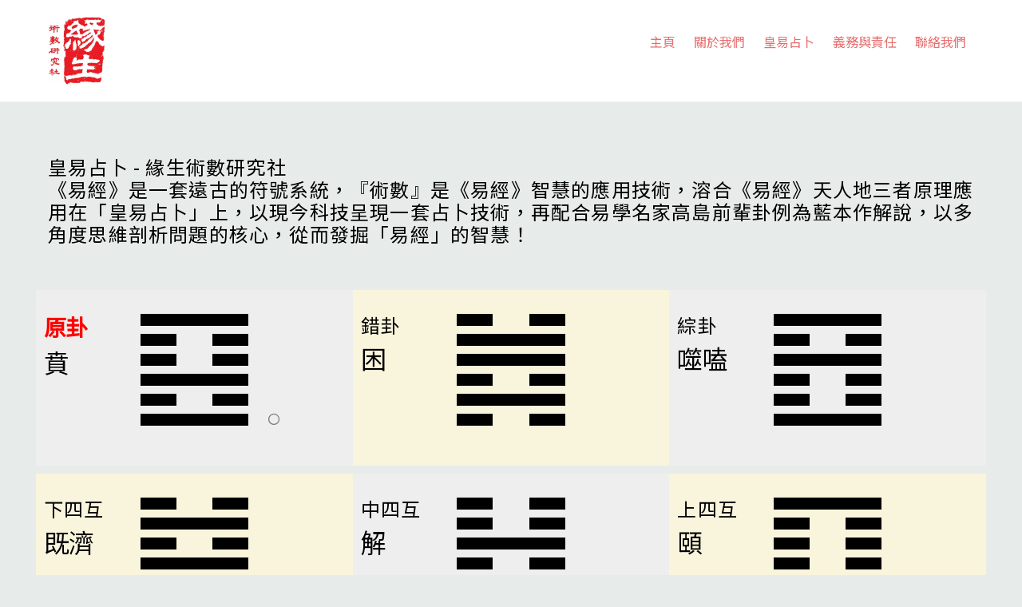

--- FILE ---
content_type: text/html; charset=UTF-8
request_url: https://yuensang.com/%E9%AB%98%E5%B3%B6%E6%98%93%E6%96%B7-%E5%B1%B1%E7%81%AB%E8%B3%81-%E5%88%9D%E7%88%BB/
body_size: 49269
content:
<!DOCTYPE html>
<html lang="en-US">
<head>
        <meta charset="UTF-8">
        <meta name="viewport" content="width=device-width, initial-scale=1, minimum-scale=1">
        <title>高島易斷-山火賁-初爻 &#8211; 緣生</title>
<meta name='robots' content='max-image-preview:large' />
            <style id="tf_lazy_style">
                [data-tf-src]{
                    opacity:0
                }
                .tf_svg_lazy{
                    transition:filter .3s linear!important;filter:blur(25px);opacity:1;
                    transform:translateZ(0)
                }
                .tf_svg_lazy_loaded{
                    filter:blur(0)
                }
                .module[data-lazy],.module[data-lazy] .ui,.module_row[data-lazy]:not(.tb_first),.module_row[data-lazy]:not(.tb_first)>.row_inner,.module_row:not(.tb_first) .module_column[data-lazy],.module_row:not(.tb_first) .module_subrow[data-lazy],.module_subrow[data-lazy]>.subrow_inner{
                    background-image:none!important
                }
            </style>
            <noscript><style>[data-tf-src]{
                display:none!important
            }
            .tf_svg_lazy{
                filter:none!important;
                opacity:1!important
            }</style></noscript>
                    <style id="tf_lazy_common">
                        /*chrome bug,prevent run transition on the page loading*/
                body:not(.page-loaded),body:not(.page-loaded) #header,body:not(.page-loaded) a,body:not(.page-loaded) img,body:not(.page-loaded) figure,body:not(.page-loaded) div,body:not(.page-loaded) i,body:not(.page-loaded) li,body:not(.page-loaded) span,body:not(.page-loaded) ul{
                    animation:none!important;
                    transition:none!important
                }
                body:not(.page-loaded) #main-nav li .sub-menu{
                    display:none
                }
                img{
                    max-width:100%;
                    height:auto
                }
                                   .tf_fa{display:inline-block;width:1em;height:1em;stroke-width:0;stroke:currentColor;overflow:visible;fill:currentColor;pointer-events:none;vertical-align:middle}#tf_svg symbol{overflow:visible}.tf_lazy{position:relative;visibility:visible;display:block;opacity:.3}.wow .tf_lazy{visibility:hidden;opacity:1;position:static;display:inline}div.tf_audio_lazy audio{visibility:hidden;height:0;display:inline}.mejs-container{visibility:visible}.tf_iframe_lazy{transition:opacity .3s ease-in-out;min-height:10px}.tf_carousel .tf_swiper-wrapper{display:flex}.tf_carousel .tf_swiper-slide{flex-shrink:0;opacity:0}.tf_carousel .tf_lazy{contain:none}.tf_swiper-wrapper>br,.tf_lazy.tf_swiper-wrapper .tf_lazy:after,.tf_lazy.tf_swiper-wrapper .tf_lazy:before{display:none}.tf_lazy:after,.tf_lazy:before{content:'';display:inline-block;position:absolute;width:10px!important;height:10px!important;margin:0 3px;top:50%!important;right:50%!important;left:auto!important;border-radius:100%;background-color:currentColor;visibility:visible;animation:tf-hrz-loader infinite .75s cubic-bezier(.2,.68,.18,1.08)}.tf_lazy:after{width:6px!important;height:6px!important;right:auto!important;left:50%!important;margin-top:3px;animation-delay:-.4s}@keyframes tf-hrz-loader{0%{transform:scale(1);opacity:1}50%{transform:scale(.1);opacity:.6}100%{transform:scale(1);opacity:1}}.tf_lazy_lightbox{position:fixed;background:rgba(11,11,11,.8);color:#ccc;top:0;left:0;display:flex;align-items:center;justify-content:center;z-index:999}.tf_lazy_lightbox .tf_lazy:after,.tf_lazy_lightbox .tf_lazy:before{background:#fff}.tf_video_lazy video{width:100%;height:100%;position:static;object-fit:cover}
        </style>
                    <noscript><style>body:not(.page-loaded) #main-nav li .sub-menu{
                display:block
            }</style></noscript>
            <link rel="prefetch" href="https://yuensang.com/wp-content/themes/themify-ultra/js/themify.script.min.js?ver=5.5.9" as="script" importance="low"/><link rel="prefetch" href="https://yuensang.com/wp-content/themes/themify-ultra/themify/js/modules/themify.sidemenu.min.js?ver=5.5.6" as="script" importance="low"/><link rel="preload" href="https://yuensang.com/wp-content/uploads/2020/03/YSLogo-237x280.jpg" as="image"/><link rel="preload" href="https://yuensang.com/wp-content/themes/themify-ultra/themify/themify-builder/js/themify.builder.script.min.js?ver=5.5.6" as="script" importance="low"/><link rel="preload" href="https://yuensang.com/wp-content/uploads/2020/03/YSLogo-TransBG.png" as="image"/><link rel="preload" href="https://fonts.gstatic.com/s/publicsans/v21/ijwTs572Xtc6ZYQws9YVwnNDTJzaxw.woff2" as="font" type="font/woff2" crossorigin importance="high"/><link rel="preload" href="https://fonts.gstatic.com/s/publicsans/v21/ijwRs572Xtc6ZYQws9YVwnNGfJ4.woff2" as="font" type="font/woff2" crossorigin importance="high"/><link rel="preload" importance="high" href="https://yuensang.com/wp-content/uploads/themify-concate/655502553/themify-3453492907.min.css" as="style"><link importance="high" id="themify_concate-css" rel="stylesheet" href="https://yuensang.com/wp-content/uploads/themify-concate/655502553/themify-3453492907.min.css"><link rel="preconnect" href="https://fonts.gstatic.com" crossorigin/><link rel="alternate" type="application/rss+xml" title="緣生 &raquo; Feed" href="https://yuensang.com/feed/" />
<link rel="alternate" type="application/rss+xml" title="緣生 &raquo; Comments Feed" href="https://yuensang.com/comments/feed/" />
<link rel="alternate" type="application/rss+xml" title="緣生 &raquo; 高島易斷-山火賁-初爻 Comments Feed" href="https://yuensang.com/%e9%ab%98%e5%b3%b6%e6%98%93%e6%96%b7-%e5%b1%b1%e7%81%ab%e8%b3%81-%e5%88%9d%e7%88%bb/feed/" />
<link rel="preload" href="https://stackpath.bootstrapcdn.com/bootstrap/4.3.1/css/bootstrap.min.css?ver=5.9.12" as="style" /><link rel='stylesheet' id='bootstrap-css-css'  href='https://stackpath.bootstrapcdn.com/bootstrap/4.3.1/css/bootstrap.min.css?ver=5.9.12' media='all' />
<link rel="preload" href="https://yuensang.com/wp-content/plugins/hexagram/_inc/css/style.css?ver=5.9.12" as="style" /><link rel='stylesheet' id='hexa_style-css'  href='https://yuensang.com/wp-content/plugins/hexagram/_inc/css/style.css?ver=5.9.12' media='all' />
<link rel="preload" href="https://yuensang.com/wp-content/plugins/hexagram/style/style.css?ver=5.9.12" as="style" /><link rel='stylesheet' id='style-css'  href='https://yuensang.com/wp-content/plugins/hexagram/style/style.css?ver=5.9.12' media='all' />
<link rel="preload" href="https://yuensang.com/wp-content/plugins/hexagram/style/tab/normalize.css?ver=5.9.12" as="style" /><link rel='stylesheet' id='tab_normalize-css'  href='https://yuensang.com/wp-content/plugins/hexagram/style/tab/normalize.css?ver=5.9.12' media='all' />
<link rel="preload" href="https://yuensang.com/wp-content/plugins/hexagram/style/tab/standard.css?ver=5.9.12" as="style" /><link rel='stylesheet' id='tab_standard-css'  href='https://yuensang.com/wp-content/plugins/hexagram/style/tab/standard.css?ver=5.9.12' media='all' />
<link rel="preload" href="https://yuensang.com/wp-content/plugins/hexagram/style/tab/tabs.css?ver=5.9.12" as="style" /><link rel='stylesheet' id='tab-css'  href='https://yuensang.com/wp-content/plugins/hexagram/style/tab/tabs.css?ver=5.9.12' media='all' />
<link rel="preload" href="https://yuensang.com/wp-content/plugins/hexagram/style/tab/tabstyles.css?ver=5.9.12" as="style" /><link rel='stylesheet' id='tab_style-css'  href='https://yuensang.com/wp-content/plugins/hexagram/style/tab/tabstyles.css?ver=5.9.12' media='all' />
<link rel="preload" href="https://yuensang.com/wp-content/plugins/hexagram_m/_inc/css/style.css?ver=5.9.12" as="style" /><link rel='stylesheet' id='hexa_m_css-css'  href='https://yuensang.com/wp-content/plugins/hexagram_m/_inc/css/style.css?ver=5.9.12' media='all' />
<link rel="preload" href="https://yuensang.com/wp-content/plugins/wp-font-awesome/font-awesome/css/fontawesome-all.min.css?ver=1.7.8" as="style" /><link rel='stylesheet' id='fontawesome-css-6-css'  href='https://yuensang.com/wp-content/plugins/wp-font-awesome/font-awesome/css/fontawesome-all.min.css?ver=1.7.8' media='all' />
<link rel="preload" href="https://yuensang.com/wp-content/plugins/wp-font-awesome/font-awesome/css/v4-shims.min.css?ver=1.7.8" as="style" /><link rel='stylesheet' id='fontawesome-css-4-css'  href='https://yuensang.com/wp-content/plugins/wp-font-awesome/font-awesome/css/v4-shims.min.css?ver=1.7.8' media='all' />
<script src='https://yuensang.com/wp-includes/js/jquery/jquery.min.js?ver=3.6.0' id='jquery-core-js'></script>
<script src='https://yuensang.com/wp-content/plugins/hexagram/_inc/js/script.js?ver=1769039193' id='default-js'></script>
<script src='https://yuensang.com/wp-content/plugins/hexagram/script/script.js?ver=1769039193' id='script-js'></script>
<script src='https://yuensang.com/wp-content/plugins/hexagram/script/tab/modernizr.custom.js?ver=1769039193' id='modernizer-js'></script>
<script src='https://yuensang.com/wp-content/plugins/hexagram/script/tab/cbpFWTabs.js?ver=1769039193' id='fw_tabs-js'></script>
<script src='https://yuensang.com/wp-content/plugins/hexagram_m/_inc/js/script.js?ver=1769039193' id='hexa_m_script-js'></script>
<script src='https://yuensang.com/wp-content/plugins/yuensang_core/script/gen_pattern.js?ver=5.9.12' id='gen_pattern-js'></script>
<script src='https://yuensang.com/wp-content/plugins/yuensang_core/script/gen_pattern_name.js?ver=5.9.12' id='gen_pattern_name-js'></script>
<script src='https://cdnjs.cloudflare.com/ajax/libs/popper.js/1.14.7/umd/popper.min.js?ver=5.9.12' id='popper-js'></script>
<script src='https://stackpath.bootstrapcdn.com/bootstrap/4.3.1/js/bootstrap.min.js?ver=5.9.12' id='bootstrap-js'></script>
<link rel="https://api.w.org/" href="https://yuensang.com/wp-json/" /><link rel="alternate" type="application/json" href="https://yuensang.com/wp-json/wp/v2/posts/1955" /><link rel="EditURI" type="application/rsd+xml" title="RSD" href="https://yuensang.com/xmlrpc.php?rsd" />
<link rel="wlwmanifest" type="application/wlwmanifest+xml" href="https://yuensang.com/wp-includes/wlwmanifest.xml" /> 
<meta name="generator" content="WordPress 5.9.12" />
<link rel="canonical" href="https://yuensang.com/%e9%ab%98%e5%b3%b6%e6%98%93%e6%96%b7-%e5%b1%b1%e7%81%ab%e8%b3%81-%e5%88%9d%e7%88%bb/" />
<link rel='shortlink' href='https://yuensang.com/?p=1955' />
<link rel="alternate" type="application/json+oembed" href="https://yuensang.com/wp-json/oembed/1.0/embed?url=https%3A%2F%2Fyuensang.com%2F%25e9%25ab%2598%25e5%25b3%25b6%25e6%2598%2593%25e6%2596%25b7-%25e5%25b1%25b1%25e7%2581%25ab%25e8%25b3%2581-%25e5%2588%259d%25e7%2588%25bb%2F" />
<link rel="alternate" type="text/xml+oembed" href="https://yuensang.com/wp-json/oembed/1.0/embed?url=https%3A%2F%2Fyuensang.com%2F%25e9%25ab%2598%25e5%25b3%25b6%25e6%2598%2593%25e6%2596%25b7-%25e5%25b1%25b1%25e7%2581%25ab%25e8%25b3%2581-%25e5%2588%259d%25e7%2588%25bb%2F&#038;format=xml" />

	<style>
	@keyframes themifyAnimatedBG{
		0%{background-color:#33baab}100%{background-color:#e33b9e}50%{background-color:#4961d7}33.3%{background-color:#2ea85c}25%{background-color:#2bb8ed}20%{background-color:#dd5135}
	}
	.page-loaded .module_row.animated-bg{
		animation:themifyAnimatedBG 30000ms infinite alternate
	}
	</style>
	<link href="https://fonts.googleapis.com/css?family=Noto+Sans+TC" rel="stylesheet">
<link href="https://fonts.googleapis.com/css?family=Roboto:300,300i,400,400i" rel="stylesheet">

<style>

body, html
{
    font-family: 'Noto Sans TC', 'Roboto', sans-serif !important;

    padding: 0;
    margin: 0;
}

</style><style id="tb_inline_styles">.tb_animation_on{overflow-x:hidden}.themify_builder .wow{visibility:hidden;animation-fill-mode:both}.themify_builder .tf_lax_done{transition-duration:.8s;transition-timing-function:cubic-bezier(.165,.84,.44,1)}[data-sticky-active].tb_sticky_scroll_active{z-index:1}[data-sticky-active].tb_sticky_scroll_active .hide-on-stick{display:none}@media screen and (min-width:1281px){.hide-desktop{width:0!important;height:0!important;padding:0!important;visibility:hidden!important;margin:0!important;display:table-column!important;background:none!important}}@media screen and (min-width:769px) and (max-width:1280px){.hide-tablet_landscape{width:0!important;height:0!important;padding:0!important;visibility:hidden!important;margin:0!important;display:table-column!important;background:none!important}}@media screen and (min-width:681px) and (max-width:768px){.hide-tablet{width:0!important;height:0!important;padding:0!important;visibility:hidden!important;margin:0!important;display:table-column!important;background:none!important}}@media screen and (max-width:680px){.hide-mobile{width:0!important;height:0!important;padding:0!important;visibility:hidden!important;margin:0!important;display:table-column!important;background:none!important}}</style><noscript><style>.themify_builder .wow,.wow .tf_lazy{visibility:visible!important}</style></noscript><link rel="icon" href="https://yuensang.com/wp-content/uploads/2020/03/YSLogo-237x280-150x150.jpg" sizes="32x32" />
<link rel="icon" href="https://yuensang.com/wp-content/uploads/2020/03/YSLogo-237x280.jpg" sizes="192x192" />
<link rel="apple-touch-icon" href="https://yuensang.com/wp-content/uploads/2020/03/YSLogo-237x280.jpg" />
<meta name="msapplication-TileImage" content="https://yuensang.com/wp-content/uploads/2020/03/YSLogo-237x280.jpg" />
</head>
<body class="post-template-default single single-post postid-1955 single-format-standard skin-default sidebar-none default_width no-home tb_animation_on ready-view header-horizontal fixed-header-enabled footer-left-col theme-color-grey tagline-off search-off single-classic-layout filter-hover-none filter-featured-only sidemenu-active">
<a class="screen-reader-text skip-to-content" href="#content">Skip to content</a><div id="pagewrap" class="tf_box hfeed site">
					<div id="headerwrap"  class=' tf_box tf_w'>

			
										                                                    <div class="header-icons tf_hide">
                                <a id="menu-icon" class="tf_inline_b tf_text_dec" href="#mobile-menu" aria-label="Menu"><span class="menu-icon-inner tf_inline_b tf_vmiddle tf_overflow"></span><span class="screen-reader-text">Menu</span></a>
				                            </div>
                        
			<header id="header" class="tf_box pagewidth tf_clearfix" itemscope="itemscope" itemtype="https://schema.org/WPHeader">

	            
	            <div class="header-bar tf_box">
				    <div id="site-logo"><a href="https://yuensang.com" title="緣生"><img  src="https://yuensang.com/wp-content/uploads/2020/03/YSLogo-237x280.jpg" alt="緣生" title="緣生" width="72" height="280" class="site-logo-image" data-tf-not-load="1" importance="high"></a></div>				</div>
				<!-- /.header-bar -->

									<div id="mobile-menu" class="sidemenu sidemenu-off tf_scrollbar">
												
						<div class="navbar-wrapper tf_clearfix">
                            																						<div class="social-widget tf_inline_b tf_vmiddle">
																	    								</div>
								<!-- /.social-widget -->
							
							
							<nav id="main-nav-wrap" itemscope="itemscope" itemtype="https://schema.org/SiteNavigationElement">
								<ul id="main-nav" class="main-nav tf_clearfix tf_box"><li class="menu-item-page-2 menu-item menu-item-type-post_type menu-item-object-page menu-item-home menu-item-31" ><a  href="https://yuensang.com/">主頁</a> </li>
<li class="menu-item-page-151 menu-item menu-item-type-post_type menu-item-object-page menu-item-157" ><a  href="https://yuensang.com/%e9%97%9c%e6%96%bc%e6%88%91%e5%80%91/">關於我們</a> </li>
<li class="menu-item-page-530 menu-item menu-item-type-post_type menu-item-object-page menu-item-588" ><a  href="https://yuensang.com/%e7%9a%87%e6%98%93%e5%8d%a0%e5%8d%9c%e8%aa%aa%e6%98%8e/">皇易占卜</a> </li>
<li class="menu-item-page-290 menu-item menu-item-type-post_type menu-item-object-page menu-item-2891" ><a  href="https://yuensang.com/%e5%90%8c%e6%99%82%e5%bf%85%e9%a0%88%e5%ae%88%e7%be%a9%e5%8b%99%e8%88%87%e8%b2%ac%e4%bb%bb/">義務與責任</a> </li>
<li class="menu-item-page-253 menu-item menu-item-type-post_type menu-item-object-page menu-item-255" ><a  href="https://yuensang.com/%e8%81%af%e7%b5%a1%e6%88%91%e5%80%91/">聯絡我們</a> </li>
</ul>							</nav>
							<!-- /#main-nav-wrap -->
                                                    </div>

																				<!-- /header-widgets -->
						
							<a id="menu-icon-close" aria-label="Close menu" class="tf_close tf_hide" href="#"><span class="screen-reader-text">Close Menu</span></a>

																	</div><!-- #mobile-menu -->
                     					<!-- /#mobile-menu -->
				
				
				
			</header>
			<!-- /#header -->
				        
		</div>
		<!-- /#headerwrap -->
	
	<div id="body" class="tf_box tf_clear tf_mw tf_clearfix">
		
		    <!-- layout-container -->
    <div id="layout" class="pagewidth tf_box tf_clearfix">
	<!-- content -->
<main id="content" class="tf_box tf_clearfix">
        
	<article id="post-1955" class="post tf_clearfix post-1955 type-post status-publish format-standard hentry category-1 category-6 no-post-title no-post-date has-post-category has-post-tag has-post-comment has-post-author ">
	    
		<div class="post-content">
		<div class="post-content-inner">

			
			
			
			
				<div class="entry-content">

        				<!--themify_builder_content-->
<div id="themify_builder_content-1955" data-postid="1955" class="themify_builder_content themify_builder_content-1955 themify_builder tf_clear">
    	<!-- module_row -->
	<div  data-lazy="1" class="module_row themify_builder_row tb_40zd858 tb_first tf_clearfix">
	    		<div class="row_inner col_align_top col-count-1 tf_box tf_w tf_rel">
			<div  data-lazy="1" class="module_column tb-column col-full first tb_mhdc859 tf_box">
			    	        <div class="tb-column-inner tf_box tf_w">
		    <!-- module plain text -->
<div  class="module module-plain-text tb_sdj6460 " data-lazy="1">
        <div class="tb_text_wrap">
	<h4>皇易占卜 - 緣生術數研究社<br />
《易經》是一套遠古的符號系統，『術數』是《易經》智慧的應用技術，溶合《易經》天人地三者原理應用在「皇易占卜」上，以現今科技呈現一套占卜技術，再配合易學名家高島前輩卦例為藍本作解說，以多角度思維剖析問題的核心，從而發掘「易經」的智慧！
</h4><br /><br />
		<div class="row resultPattern"></div>

		<script>

			jQuery(document).ready( function() {

                var plugurl = window.location.origin;
				var fullurl = plugurl + '/wp-content/plugins/hexagram_m/hexa_json.php';

			    jQuery.ajax({
				    url: fullurl,
				    data: 'id=' + 301,
				    dataType: 'json',
				    success: function(data) {
                        jQuery.each(data, function(key, value) {

                            hexaPattern = genPattern(value.pattern);

                            pattern1Array = hexaPattern['p1'].split(',');
                            pattern2Array = hexaPattern['p2'].split(',');
                            pattern3Array = hexaPattern['p3'].split(',');
                            pattern4Array = hexaPattern['p4'].split(',');
                            pattern5Array = hexaPattern['p5'].split(',');
                            pattern6Array = hexaPattern['p6'].split(',');
                            pattern7Array = hexaPattern['p7'].split(',');
                            pattern8Array = hexaPattern['p8'].split(',');

                            console.log("z : " + value.p);

                            if(value.p == 0) {
                                zi = 0;
                                zc = "上";
                            }

                            if(value.p == 1) {
                                zi = 5;
                                zc = "初";
                            }

                            if(value.p == 2) {
                                zi = 4;
                                zc = "二";
                            }

                            if(value.p == 3) {
                                zi = 3;
                                zc = "三";
                            }

                            if(value.p == 4) {
                                zi = 2;
                                zc = "四";
                            }

                            if(value.p == 5) {
                                zi = 1;
                                zc = "五";
                            }

                            console.log("z : " + value.p + ", zi : " + zi);

                            jQuery('.selection').hide();
                            jQuery('.threeResult').show();


                            // Pattern 1
                            html = "<div class='col-12 col-md-12 col-lg-4 pattern1'> <div class='row'>";
                            html += "<div class='col-4 col-md-4'>";
                            html += "<h3 style='color: red;'><strong>原卦</strong></h3>";
                            html += "<h2>"+ getPatternName(hexaPattern['p1']) + "</h2>";
                            html += "</div>";

                            html += "<div class='col-8 col-md-8 bset'>";
                            html += "<div class='row'>";


                            jQuery.each(pattern1Array, function(i, val) {
                                if(val === "1")
                                {
                                    html +=
                                        "<div class='col-2 bbg1'> &nbsp; </div> " +
                                        "<div class='col-2 bbg1'> &nbsp; </div> " +
                                        "<div class='col-2 bbg1'> &nbsp; </div> " +
                                        "<div class='col-6' style='max-height: 20px;'>" + (i ==  zi ? '<span class="loc far fa-circle"></span>' : '') + "</div>";
                                } else {
                                    html +=
                                        "<div class='col-2 bbg1'> &nbsp; </div> " +
                                        "<div class='col-2 bbg2'> &nbsp; </div> " +
                                        "<div class='col-2 bbg1'> &nbsp; </div> " +
                                        "<div class='col-6' style='max-height: 20px;'>" + (i ==  zi ? '<span class="loc far fa-circle"></span>' : '') + "</div>";
                                }
                            });
                            html += "</div></div></div></div>";
                            jQuery('.resultPattern').append(html);
                            // End Pattern 1

                            // Pattern 2
                            html = "<div class='col-12 col-md-12 col-lg-4 pattern2'> <div class='row'>";
                            html += "<div class='col-4 col-md-4'>";
                            html += "<h4>錯卦</h4>";
                            html += "<h2>"+ getPatternName(hexaPattern['p2']) + "</h2>";
                            html += "</div>";

                            html += "<div class='col-8 col-md-8 bset'>";
                            html += "<div class='row'>";


                            jQuery.each(pattern2Array, function(i, val) {
                                if(val === "1")
                                {
                                    html +=
                                        "<div class='col-2 bbg1'> &nbsp; </div> " +
                                        "<div class='col-2 bbg1'> &nbsp; </div> " +
                                        "<div class='col-2 bbg1'> &nbsp; </div> " +
                                        "<div class='col-6'></div>";
                                } else {
                                    html +=
                                        "<div class='col-2 bbg1'> &nbsp; </div> " +
                                        "<div class='col-2 bbg2'> &nbsp; </div> " +
                                        "<div class='col-2 bbg1'> &nbsp; </div> " +
                                        "<div class='col-6'></div>";
                                }
                            });
                            html += "</div></div></div></div>";
                            jQuery('.resultPattern').append(html);
                            // End Pattern 2

                            // Pattern 3
                            html = "<div class='col-12 col-md-12 col-lg-4 pattern1'> <div class='row'>";
                            html += "<div class='col-4 col-md-4'>";
                            html += "<h4>綜卦</h4>";
                            html += "<h2>"+ getPatternName(hexaPattern['p3']) + "</h2>";
                            html += "</div>";

                            html += "<div class='col-8 col-md-8 bset'>";
                            html += "<div class='row'>";


                            jQuery.each(pattern3Array, function(i, val) {
                                if(val === "1")
                                {
                                    html +=
                                        "<div class='col-2 bbg1'> &nbsp; </div> " +
                                        "<div class='col-2 bbg1'> &nbsp; </div> " +
                                        "<div class='col-2 bbg1'> &nbsp; </div> " +
                                        "<div class='col-6'></div>";
                                } else {
                                    html +=
                                        "<div class='col-2 bbg1'> &nbsp; </div> " +
                                        "<div class='col-2 bbg2'> &nbsp; </div> " +
                                        "<div class='col-2 bbg1'> &nbsp; </div> " +
                                        "<div class='col-6'></div>";
                                }
                            });
                            html += "</div></div></div></div>";
                            jQuery('.resultPattern').append(html);
                            // End Pattern 3

                            // Pattern 4
                            html = "<div class='col-12 col-md-12 col-lg-4 pattern2'> <div class='row'>";
                            html += "<div class='col-4 col-md-4'>";
                            html += "<h4>下四互</h4>";
                            html += "<h2>"+ getPatternName(hexaPattern['p4']) + "</h2>";
                            html += "</div>";

                            html += "<div class='col-8 col-md-8 bset'>";
                            html += "<div class='row'>";


                            jQuery.each(pattern4Array, function(i, val) {
                                if(val === "1")
                                {
                                    html +=
                                        "<div class='col-2 bbg1'> &nbsp; </div> " +
                                        "<div class='col-2 bbg1'> &nbsp; </div> " +
                                        "<div class='col-2 bbg1'> &nbsp; </div> " +
                                        "<div class='col-6'></div>";
                                } else {
                                    html +=
                                        "<div class='col-2 bbg1'> &nbsp; </div> " +
                                        "<div class='col-2 bbg2'> &nbsp; </div> " +
                                        "<div class='col-2 bbg1'> &nbsp; </div> " +
                                        "<div class='col-6'></div>";
                                }
                            });
                            html += "</div></div></div></div>";
                            jQuery('.resultPattern').append(html);
                            // End Pattern 4

                            // Pattern 5
                            html = "<div class='col-12 col-md-12 col-lg-4 pattern1'> <div class='row'>";
                            html += "<div class='col-4 col-md-4'>";
                            html += "<h4>中四互</h4>";
                            html += "<h2>"+ getPatternName(hexaPattern['p5']) + "</h2>";
                            html += "</div>";

                            html += "<div class='col-8 col-md-8 bset'>";
                            html += "<div class='row'>";


                            jQuery.each(pattern5Array, function(i, val) {
                                if(val === "1")
                                {
                                    html +=
                                        "<div class='col-2 bbg1'> &nbsp; </div> " +
                                        "<div class='col-2 bbg1'> &nbsp; </div> " +
                                        "<div class='col-2 bbg1'> &nbsp; </div> " +
                                        "<div class='col-6'></div>";
                                } else {
                                    html +=
                                        "<div class='col-2 bbg1'> &nbsp; </div> " +
                                        "<div class='col-2 bbg2'> &nbsp; </div> " +
                                        "<div class='col-2 bbg1'> &nbsp; </div> " +
                                        "<div class='col-6'></div>";
                                }
                            });
                            html += "</div></div></div></div>";
                            jQuery('.resultPattern').append(html);
                            // End Pattern 5

                            // Pattern 6
                            html = "<div class='col-12 col-md-12 col-lg-4 pattern2'> <div class='row'>";
                            html += "<div class='col-4 col-md-4'>";
                            html += "<h4>上四互</h4>";
                            html += "<h2>"+ getPatternName(hexaPattern['p6']) + "</h2>";
                            html += "</div>";

                            html += "<div class='col-8 col-md-8 bset'>";
                            html += "<div class='row'>";


                            jQuery.each(pattern6Array, function(i, val) {
                                if(val === "1")
                                {
                                    html +=
                                        "<div class='col-2 bbg1'> &nbsp; </div> " +
                                        "<div class='col-2 bbg1'> &nbsp; </div> " +
                                        "<div class='col-2 bbg1'> &nbsp; </div> " +
                                        "<div class='col-6'></div>";
                                } else {
                                    html +=
                                        "<div class='col-2 bbg1'> &nbsp; </div> " +
                                        "<div class='col-2 bbg2'> &nbsp; </div> " +
                                        "<div class='col-2 bbg1'> &nbsp; </div> " +
                                        "<div class='col-6'></div>";
                                }
                            });
                            html += "</div></div></div></div>";
                            jQuery('.resultPattern').append(html);
                            // End Pattern 6

                            // Pattern 7
                            html = "<div class='col-12 col-md-12 col-lg-4 pattern1'> <div class='row'>";
                            html += "<div class='col-4 col-md-4'>";
                            html += "<h4>下五互</h4>";
                            html += "<h2>"+ getPatternName(hexaPattern['p7']) + "</h2>";
                            html += "</div>";

                            html += "<div class='col-8 col-md-8 bset'>";
                            html += "<div class='row'>";


                            jQuery.each(pattern7Array, function(i, val) {
                                if(val === "1")
                                {
                                    html +=
                                        "<div class='col-2 bbg1'> &nbsp; </div> " +
                                        "<div class='col-2 bbg1'> &nbsp; </div> " +
                                        "<div class='col-2 bbg1'> &nbsp; </div> " +
                                        "<div class='col-6'></div>";
                                } else {
                                    html +=
                                        "<div class='col-2 bbg1'> &nbsp; </div> " +
                                        "<div class='col-2 bbg2'> &nbsp; </div> " +
                                        "<div class='col-2 bbg1'> &nbsp; </div> " +
                                        "<div class='col-6'></div>";
                                }
                            });
                            html += "</div></div></div></div>";
                            jQuery('.resultPattern').append(html);
                            // End Pattern 7

                            // Pattern 8
                            html = "<div class='col-12 col-md-12 col-lg-4 pattern2'> <div class='row'>";
                            html += "<div class='col-4 col-md-4'>";
                            html += "<h4>上五互</h4>";
                            html += "<h2>"+ getPatternName(hexaPattern['p8']) + "</h2>";
                            html += "</div>";

                            html += "<div class='col-8 col-md-8 bset'>";
                            html += "<div class='row'>";


                            jQuery.each(pattern8Array, function(i, val) {
                                if(val === "1")
                                {
                                    html +=
                                        "<div class='col-2 bbg1'> &nbsp; </div> " +
                                        "<div class='col-2 bbg1'> &nbsp; </div> " +
                                        "<div class='col-2 bbg1'> &nbsp; </div> " +
                                        "<div class='col-6'></div>";
                                } else {
                                    html +=
                                        "<div class='col-2 bbg1'> &nbsp; </div> " +
                                        "<div class='col-2 bbg2'> &nbsp; </div> " +
                                        "<div class='col-2 bbg1'> &nbsp; </div> " +
                                        "<div class='col-6'></div>";
                                }
                            });
                            html += "</div></div></div></div>";

                            html += "<div class='col-12 col-md-12 col-lg-4 pattern1'> <div class='row'><div class='col-12 pattern9'>";
                            html += "<h2>動爻 : " + zc + "爻</h2>";
                            html += "</div></div></div>";
                            jQuery('.resultPattern').append(html);
                            // End Pattern 8

                            // 文字一
                            html_text = "<div class='col-12'>";

                            html_text += "<h3>經文</h3>";
                            html_text += "<pre>" + value.text1 + "</pre>";

                            html_text += "</div>";
                            // End 文字一

                            // 文字二
                            html_text += "<div class='col-12'>";

                            html_text += "<h3>原卦占例</h3>";
                            html_text += "<pre>" + value.text2 + "</pre>";

                            html_text += "</div>";
                            // End 文字二

                            // 文字三
                            html_text += "<div class='col-12'>";

                            html_text += "<h3>動爻占例</h3>";
                            html_text += "<pre>" + value.text3 + "</pre>";

                            html_text += "</div>";
                            // End 文字三

                            jQuery('.resultPattern').append(html_text);

                        });
				    }
			    });

			});

		</script>

    </div>
</div>
<!-- /module plain text -->	        </div>
	    	</div>
		    </div>
	    <!-- /row_inner -->
	</div>
	<!-- /module_row -->
	</div>
<!--/themify_builder_content-->
	    
	</div><!-- /.entry-content -->
	
		</div>
		<!-- /.post-content-inner -->
	</div>
	<!-- /.post-content -->
	
</article>
<!-- /.post -->

    
    
		<div class="post-nav tf_box tf_clearfix">
			<span class="prev tf_box"><a href="https://yuensang.com/%e9%ab%98%e5%b3%b6%e6%98%93%e6%96%b7-%e6%90%8d%e5%8d%a6-%e4%b8%8a%e7%88%bb/" rel="prev"><span class="arrow"></span> 高島易斷-損卦-上爻</a></span><span class="next tf_box"><a href="https://yuensang.com/%e9%ab%98%e5%b3%b6%e6%98%93%e6%96%b7-%e5%b1%b1%e7%81%ab%e8%b3%81-%e4%ba%8c%e7%88%bb/" rel="next"><span class="arrow"></span> 高島易斷-山火賁-二爻</a></span>		</div>
		<!-- /.post-nav -->

					<div class="related-posts tf_clearfix">
			<h4 class="related-title">Related Posts</h4>
							<article class="post type-post tf_clearfix">
								<figure class="post-image tf_clearfix">
			    								<a href="https://yuensang.com/%e9%ab%98%e5%b3%b6%e6%98%93%e6%96%b7-%e5%9d%a4%e7%82%ba%e5%9c%b0-%e4%b8%8a%e7%88%bb/">
								<img alt=""   title="" src="" width="394">								    				</a>
							    			</figure>
								<div class="post-content">
						<p class="post-meta">
							 <span class="post-category"><a href="https://yuensang.com/category/%e6%96%87%e7%ab%a0/" rel="tag" class="term-%e6%96%87%e7%ab%a0">文章</a><span class="separator">, </span><a href="https://yuensang.com/category/%e6%96%87%e7%ab%a0/%e9%ab%98%e5%b3%b6/" rel="tag" class="term-%e9%ab%98%e5%b3%b6">高島</a></span>						</p>
						<h4 class="post-title entry-title"><a href="https://yuensang.com/%e9%ab%98%e5%b3%b6%e6%98%93%e6%96%b7-%e5%9d%a4%e7%82%ba%e5%9c%b0-%e4%b8%8a%e7%88%bb/">高島易斷-坤為地-上爻</a></h4>	<div class="entry-content">

        
	</div><!-- /.entry-content -->
						</div>
					<!-- /.post-content -->
				</article>
							<article class="post type-post tf_clearfix">
								<figure class="post-image tf_clearfix">
			    								<a href="https://yuensang.com/%e9%ab%98%e5%b3%b6%e6%98%93%e6%96%b7-%e5%9d%a4%e7%82%ba%e5%9c%b0-%e4%ba%94%e7%88%bb/">
								<img alt=""   title="" src="" width="394">								    				</a>
							    			</figure>
								<div class="post-content">
						<p class="post-meta">
							 <span class="post-category"><a href="https://yuensang.com/category/%e6%96%87%e7%ab%a0/" rel="tag" class="term-%e6%96%87%e7%ab%a0">文章</a><span class="separator">, </span><a href="https://yuensang.com/category/%e6%96%87%e7%ab%a0/%e9%ab%98%e5%b3%b6/" rel="tag" class="term-%e9%ab%98%e5%b3%b6">高島</a></span>						</p>
						<h4 class="post-title entry-title"><a href="https://yuensang.com/%e9%ab%98%e5%b3%b6%e6%98%93%e6%96%b7-%e5%9d%a4%e7%82%ba%e5%9c%b0-%e4%ba%94%e7%88%bb/">高島易斷-坤為地-五爻</a></h4>	<div class="entry-content">

        
	</div><!-- /.entry-content -->
						</div>
					<!-- /.post-content -->
				</article>
							<article class="post type-post tf_clearfix">
								<figure class="post-image tf_clearfix">
			    								<a href="https://yuensang.com/%e9%ab%98%e5%b3%b6%e6%98%93%e6%96%b7-%e5%9d%a4%e7%82%ba%e5%9c%b0-%e5%9b%9b%e7%88%bb/">
								<img alt=""   title="" src="" width="394">								    				</a>
							    			</figure>
								<div class="post-content">
						<p class="post-meta">
							 <span class="post-category"><a href="https://yuensang.com/category/%e6%96%87%e7%ab%a0/" rel="tag" class="term-%e6%96%87%e7%ab%a0">文章</a><span class="separator">, </span><a href="https://yuensang.com/category/%e6%96%87%e7%ab%a0/%e9%ab%98%e5%b3%b6/" rel="tag" class="term-%e9%ab%98%e5%b3%b6">高島</a></span>						</p>
						<h4 class="post-title entry-title"><a href="https://yuensang.com/%e9%ab%98%e5%b3%b6%e6%98%93%e6%96%b7-%e5%9d%a4%e7%82%ba%e5%9c%b0-%e5%9b%9b%e7%88%bb/">高島易斷-坤為地-四爻</a></h4>	<div class="entry-content">

        
	</div><!-- /.entry-content -->
						</div>
					<!-- /.post-content -->
				</article>
					</div>
		<!-- /.related-posts -->
				    
	    </main>
<!-- /content -->
    </div>    
    </div><!-- /body -->
<div id="footerwrap" class="tf_box tf_clear ">
				<footer id="footer" class="tf_box pagewidth tf_scrollbar tf_rel tf_clearfix" itemscope="itemscope" itemtype="https://schema.org/WPFooter">
			<div class="back-top tf_textc tf_clearfix back-top-float back-top-hide"><div class="arrow-up"><a aria-label="Back to top" href="#header"><span class="screen-reader-text">Back To Top</span></a></div></div>
			<div class="main-col first tf_clearfix">
				<div class="footer-left-wrap first">
																	<div class="footer-logo-wrapper tf_clearfix">
							<div id="footer-logo"><a href="https://yuensang.com" title="緣生"><img  src="https://yuensang.com/wp-content/uploads/2020/03/YSLogo-TransBG.png" alt="緣生" title="YSLogo-TransBG" width="72" height="800" class="site-logo-image" data-tf-not-load="1" importance="high"></a></div>							<!-- /footer-logo -->
						</div>
					
									</div>

				<div class="footer-right-wrap">
																	<div class="footer-nav-wrap">
													</div>
						<!-- /.footer-nav-wrap -->
					
											<div class="footer-text tf_clear tf_clearfix">
							<div class="footer-text-inner">
								<div class="one">Designed by Favor Workshop</div>							</div>
						</div>
						<!-- /.footer-text -->
									</div>
			</div>

												<div class="section-col tf_clearfix">
						<div class="footer-widgets-wrap">
							
		<div class="footer-widgets tf_clearfix">
							<div class="col3-1 first tf_box tf_float">
					<div id="nav_menu-2" class="widget widget_nav_menu"><div class="menu-%e9%a0%90%e8%a8%ad%e8%a1%a8%e5%96%ae-container"><ul id="menu-%e9%a0%90%e8%a8%ad%e8%a1%a8%e5%96%ae" class="menu"><li id="menu-item-31" class="menu-item menu-item-type-post_type menu-item-object-page menu-item-home menu-item-31"><a href="https://yuensang.com/">主頁</a></li>
<li id="menu-item-157" class="menu-item menu-item-type-post_type menu-item-object-page menu-item-157"><a href="https://yuensang.com/%e9%97%9c%e6%96%bc%e6%88%91%e5%80%91/">關於我們</a></li>
<li id="menu-item-588" class="menu-item menu-item-type-post_type menu-item-object-page menu-item-588"><a href="https://yuensang.com/%e7%9a%87%e6%98%93%e5%8d%a0%e5%8d%9c%e8%aa%aa%e6%98%8e/">皇易占卜</a></li>
<li id="menu-item-2891" class="menu-item menu-item-type-post_type menu-item-object-page menu-item-2891"><a href="https://yuensang.com/%e5%90%8c%e6%99%82%e5%bf%85%e9%a0%88%e5%ae%88%e7%be%a9%e5%8b%99%e8%88%87%e8%b2%ac%e4%bb%bb/">義務與責任</a></li>
<li id="menu-item-255" class="menu-item menu-item-type-post_type menu-item-object-page menu-item-255"><a href="https://yuensang.com/%e8%81%af%e7%b5%a1%e6%88%91%e5%80%91/">聯絡我們</a></li>
</ul></div></div>				</div>
							<div class="col3-1 tf_box tf_float">
									</div>
							<div class="col3-1 tf_box tf_float">
					<div id="text-2" class="widget widget_text">			<div class="textwidget"><p>地址：香港灣仔軒尼詩道397號東區商業大廈1305-06室</p>
<p>電話：+852 2891 2980</p>
<p>電郵： <a href="mailto:info@yuensang.com">info@yuensang.com</a></p>
</div>
		</div>				</div>
					</div>
		<!-- /.footer-widgets -->

								<!-- /footer-widgets -->
						</div>
					</div>
							
					</footer><!-- /#footer -->
				
	</div><!-- /#footerwrap -->
</div><!-- /#pagewrap -->
<!-- wp_footer -->
            <!--googleoff:all-->
            <!--noindex-->
            <script type="text/template" id="tf_vars">
            var themifyScript = {"headerType":"header-horizontal","sticky_header":"","pageLoaderEffect":"","infiniteEnable":"0"};
var tbLocalScript = {"builder_url":"https://yuensang.com/wp-content/themes/themify-ultra/themify/themify-builder","js_modules":{"b":{"u":"/js/themify.builder.script.min.js","v":"5.5.6"},"sh":{"u":"/js/themify.scroll-highlight.min.js","v":"5.5.6"},"sty":{"u":"sticky.min.js","v":"5.5.6"}},"breakpoints":{"tablet_landscape":[769,1280],"tablet":[681,768],"mobile":680},"fullwidth_support":"","scrollHighlight":{"speed":900.009999999999990905052982270717620849609375},"addons":{"bgzs":{"match":".builder-zoom-scrolling","js":"https://yuensang.com/wp-content/themes/themify-ultra/themify/themify-builder/js/modules/bgzoom_scroll.js"},"bgzm":{"match":".builder-zooming","js":"https://yuensang.com/wp-content/themes/themify-ultra/themify/themify-builder/js/modules/bgzoom.js"},"p":{"match":".builder-parallax-scrolling","js":"https://yuensang.com/wp-content/themes/themify-ultra/themify/themify-builder/js/modules/parallax.js"},"fwv":{"match":"[data-tbfullwidthvideo]","js":"https://yuensang.com/wp-content/themes/themify-ultra/themify/themify-builder/js/modules/fullwidthvideo.js"},"fwr":{"match":".fullwidth.module_row,.fullwidth_row_container.module_row","js":"https://yuensang.com/wp-content/themes/themify-ultra/themify/themify-builder/js/modules/fullwidthRows.js"},"bgs":{"selector":":scope>.tb_slider","js":"https://yuensang.com/wp-content/themes/themify-ultra/themify/themify-builder/js/modules/backgroundSlider.js"},"rd":{"selector":".module-text-more","js":"https://yuensang.com/wp-content/themes/themify-ultra/themify/themify-builder/js/modules/readMore.js"},"cl":{"selector":"[data-tb_link]","js":"https://yuensang.com/wp-content/themes/themify-ultra/themify/themify-builder/js/modules/clickableComponent.js"}}};
var themify_vars = {"version":"5.5.6","url":"https://yuensang.com/wp-content/themes/themify-ultra/themify","wp":"5.9.12","ajax_url":"https://yuensang.com/wp-admin/admin-ajax.php","includesURL":"https://yuensang.com/wp-includes/","emailSub":"Check this out!","nop":"Sorry, no posts found.","lightbox":{"i18n":{"tCounter":"%curr% of %total%"}},"s_v":"5.3.9","js_modules":{"fxh":{"u":"fixedheader.min.js","v":"5.5.6"},"lb":{"u":"lightbox.min.js","v":"5.5.6"},"gal":{"u":"themify.gallery.min.js","v":"5.5.6"},"sw":{"u":"swiper/swiper.min.js","v":"5.5.6"},"tc":{"u":"themify.carousel.min.js","v":"5.5.6"},"map":{"u":"map.min.js","v":"5.5.6"},"at":{"u":"autoTiles.min.js","v":"5.5.6"},"iso":{"u":"isotop.min.js","v":"5.5.6"},"is":{"u":"jquery.isotope.min.js","v":"5.5.6"},"inf":{"u":"infinite.min.js","v":"5.5.6"},"lax":{"u":"lax.min.js","v":"5.5.6"},"lx":{"u":"themify.lax.min.js","v":"5.5.6"},"video":{"u":"video-player.min.js","v":"5.5.6"},"audio":{"u":"audio-player.min.js","v":"5.5.6"},"side":{"u":"themify.sidemenu.min.js","v":"5.5.6"},"edge":{"u":"edge.Menu.min.js","v":"5.5.6"},"wow":{"u":"tf_wow.min.js","v":"5.5.6"},"sharer":{"u":"sharer.min.js","v":"5.5.6"},"mega":{"u":"/megamenu/js/themify.mega-menu.min.js","v":"5.5.6"},"drop":{"u":"themify.dropdown.min.js","v":"5.5.6"},"wc":{"u":"wc.min.js","v":"5.5.6"},"as":{"u":"ajax-search.min.js","v":"5.5.6"},"t":{"u":"tooltip.min.js","v":"5.5.6"},"stb":{"u":"sticky-buy.min.js","v":"5.5.6"},"wcacc":{"u":"wc-accordion-tabs.min.js","v":"5.5.6"}},"css_modules":{"sw":{"u":"swiper/swiper.min.css","v":"5.5.6"},"an":{"u":"animate.min.css","v":"5.5.6"},"video":{"u":"video.min.css","v":"5.5.6"},"audio":{"u":"audio.min.css","v":"5.5.6"},"drop":{"u":"dropdown.min.css","v":"5.5.6"},"lb":{"u":"lightbox.min.css","v":"5.5.6"},"t":{"u":"tooltip.min.css","v":"5.5.6"},"mega":{"u":"/megamenu/css/megamenu.min.css","v":"5.5.6"},"stb":{"u":"sticky-buy.min.css","v":"5.5.6"}},"menu_tooltips":[],"is_min":"1","wp_embed":"https://yuensang.com/wp-includes/js/wp-embed.min.js","sw":{"site_url":"https://yuensang.com","plugins_url":"plugins","sw_refresh":true},"theme_v":"5.5.9","theme_js":"https://yuensang.com/wp-content/themes/themify-ultra/js/themify.script.min.js","theme_url":"https://yuensang.com/wp-content/themes/themify-ultra","menu_point":"900","done":{"tb_parallax":true,"tb_style":true}};            </script>
            <!--/noindex-->
            <!--googleon:all-->
            <script nomodule defer src="https://yuensang.com/wp-content/themes/themify-ultra/themify/js/modules/fallback.min.js?ver=5.5.6"></script>
            <script defer="defer" src='https://yuensang.com/wp-content/themes/themify-ultra/themify/js/main.min.js?ver=5.5.6' id='themify-main-script-js'></script>
<svg id="tf_svg" style="display:none"><defs></defs></svg>

<!-- SCHEMA BEGIN --><script type="application/ld+json">[{"@context":"https:\/\/schema.org","@type":"BlogPosting","mainEntityOfPage":{"@type":"WebPage","@id":"https:\/\/yuensang.com\/%e9%ab%98%e5%b3%b6%e6%98%93%e6%96%b7-%e5%b1%b1%e7%81%ab%e8%b3%81-%e5%88%9d%e7%88%bb\/"},"headline":"\u9ad8\u5cf6\u6613\u65b7-\u5c71\u706b\u8cc1-\u521d\u723b","datePublished":"2019-10-08T00:35:33+08:00","dateModified":"2019-10-09T16:14:20+08:00","author":{"@type":"Person","name":"leo.chiu"},"publisher":{"@type":"Organization","name":"","logo":{"@type":"ImageObject","url":"","width":0,"height":0}},"description":""}]</script><!-- /SCHEMA END -->	</body>
</html>


--- FILE ---
content_type: text/html; charset=UTF-8
request_url: https://yuensang.com/wp-content/plugins/hexagram_m/hexa_json.php?id=301
body_size: 4503
content:
[{"id":301,"x":7,"y":3,"p":1,"pattern":"1,2,2,1,2,1","text1":"\u4e8c\u5341\u4e8c\u3001\u5c71\u706b\u8cc1\n\u8cc1\uff0c\u4ea8\uff0c\u5c0f\u5229\u6709\u6538\u5f80\u3002\n\u300a\u5f56\u50b3\u300b\u66f0\uff1a\u8cc1\u4ea8\uff0c\u67d4\u4f86\u800c\u6587\u525b\uff0c\u6545\u4ea8\u3002\u5206\u525b\u4e0a\u800c\u6587\u67d4\uff0c\u6545\u5c0f\u5229\u6709\u6538\u5f80\uff0c\u5929\u6587\u4e5f\u3002\u6587\u660e\u4ee5\u6b62\uff0c\u4eba\u6587\u4e5f\u3002\u89c0\u4e4e\u5929\u6587\uff0c\u4ee5\u5bdf\u6642\u8b8a\uff1b\u89c0\u4e4e\u4eba\u6587\uff0c\u4ee5\u5316\u6210\u5929\u4e0b\u3002\n\u300a\u5927\u8c61\u300b\u66f0\uff1a\u5c71\u4e0b\u6709\u706b\uff0c\u8cc1\uff0c\u541b\u5b50\u4ee5\u660e\u5eb6\u653f\uff0c\u7121\u6562\u6298\u7344\u3002\n\u521d\u4e5d\uff0c\u8cc1\u5176\u8dbe\uff0c\u820d\u8eca\u800c\u5f92\u3002\n\u300a\u8c61\u50b3\u300b\u66f0\uff1a\u820d\u8eca\u800c\u5f92\uff0c\u7fa9\u5f17\u4e58\u4e5f\u3002\n\u516d\u4e8c\uff0c\u8cc1\u5176\u9b1a\u3002\n\u300a\u8c61\u50b3\u300b\u66f0\uff1a\u8cc1\u5176\u9b1a\uff0c\u8207\u4e0a\u8208\u4e5f\u3002\n\u4e5d\u4e09\uff0c\u8cc1\u5982\u6fe1\u5982\uff0c\u6c38\u8c9e\u5409\u3002\n\u300a\u8c61\u50b3\u300b\u66f0\uff1a\u6c38\u8c9e\u4e4b\u5409\uff0c\u7d42\u83ab\u4e4b\u9675\u4e5f\u3002\n\u516d\u56db\uff0c\u8cc1\u5982\u76a4\u5982\uff0c\u767d\u99ac\u7ff0\u5982\uff0c\u532a\u5bc7\u5a5a\u5abe\u3002\n\u300a\u8c61\u50b3\u300b\u66f0\uff1a\u516d\u56db\uff0c\u7576\u4f4d\u7591\u4e5f\uff0c\u532a\u5bc7\u5a5a\u5abe\uff0c\u7d42\u7121\u5c24\u4e5f\u3002\n\u516d\u4e94\uff0c\u8cc1\u65bc\u4e18\u5712\uff0c\u675f\u5e1b\u6214\u6214\uff0c\u541d\uff0c\u7d42\u5409\u3002\n\u300a\u8c61\u50b3\u300b\u66f0\uff1a\u516d\u4e94\u4e4b\u5409\uff0c\u6709\u559c\u4e5f\u3002\n\u4e0a\u4e5d\uff0c\u767d\u8cc1\uff0c\u7121\u548e\u3002\n\u300a\u8c61\u50b3\u300b\u66f0\uff1a\u767d\u8cc1\uff0c\u7121\u548e\uff0c\u4e0a\u5f97\u5fd7\u4e5f\u3002","text2":"[\u9ad8\u5cf6\u6613\u65b7-\u8cc1\u5366]\n\u2022\u554f\u6642\u904b\uff1a\u76ee\u4e0b\u6b63\u7576\u767c\u52d5\uff0c\u767e\u4e8b\u9806\u9069\uff0c\u4f46\u4e0a\u6709\u963b\u6b62\uff0c\u672a\u80fd\u9042\u610f\u5f91\u884c\u3002\n\u2022\u554f\u5546\u696d\uff1a\u4e3b\u7d93\u7406\u4eba\u624d\u5e79\u5f37\u660e\uff0c\u8db3\u4ee5\u4efb\u4e8b\uff1b\u4f46\u7cbe\u660e\u8005\u5fc5\u523b\u5229\uff0c\u9084\u5b9c\u7559\u610f\u3002\n\u2022\u554f\u5bb6\u5b85\uff1a\u6050\u5b85\u4e2d\u6642\u6709\u706b\u5149\u767c\u52d5\uff0c\u5e78\u5373\u64b2\u6ec5\uff0c\u7121\u5927\u5bb3\u4e5f\u3002\n\u2022\u554f\u6230\u5f81\uff1a\u524d\u9762\u6709\u5c71\uff0c\u672a\u6613\u9032\u653b\u3002\n\u2022\u554f\u75be\u75c5\uff1a\u662f\u9b31\u706b\u4e0a\u84b8\u4e4b\u75c7\uff0c\u5b9c\u606f\u706b\uff0c\u7336\u4e0d\u53ef\u904e\u7528\u5bd2\u5291\uff0c\u81f4\u771f\u706b\u64b2\u6ec5\u3002\n\u2022\u554f\u884c\u4eba\uff1a\u6b32\u6b78\u53c8\u6b62\uff0c\u5c1a\u672a\u5b9a\u4e5f\u3002\n\u2022\u554f\u516d\u7532\uff1a\u751f\u5973\"\n\u2022\u554f\u5546\u696d\uff1a\u4e3b\u7d93\u7406\u4eba\u624d\u5e79\u5f37\u660e\uff0c\u8db3\u4ee5\u4efb\u4e8b\uff1b\u4f46\u7cbe\u660e\u8005\u5fc5\u523b\u5229\uff0c\u9084\u5b9c\u7559\u610f\u3002\n\u2022\u554f\u5bb6\u5b85\uff1a\u6050\u5b85\u4e2d\u6642\u6709\u706b\u5149\u767c\u52d5\uff0c\u5e78\u5373\u64b2\u6ec5\uff0c\u7121\u5927\u5bb3\u4e5f\u3002\n\u2022\u554f\u6230\u5f81\uff1a\u524d\u9762\u6709\u5c71\uff0c\u672a\u6613\u9032\u653b\u3002\n\u2022\u554f\u75be\u75c5\uff1a\u662f\u9b31\u706b\u4e0a\u84b8\u4e4b\u75c7\uff0c\u5b9c\u606f\u706b\uff0c\u7336\u4e0d\u53ef\u904e\u7528\u5bd2\u5291\uff0c\u81f4\u771f\u706b\u64b2\u6ec5\u3002\n\u2022\u554f\u884c\u4eba\uff1a\u6b32\u6b78\u53c8\u6b62\uff0c\u5c1a\u672a\u5b9a\u4e5f\u3002\n\u2022\u554f\u516d\u7532\uff1a\u751f\u5973","text3":"[\u9ad8\u5cf6\u6613\u65b7-\u8cc1\u5366-\u521d\u723b]\n\u2022\u554f\u6642\u904b\uff1a\u751f\u6027\u6e05\u9ad8\uff0c\u4e0d\u5408\u6642\u8da8\uff0c\u4ee5\u5fb7\u4ea8\uff0c\u4e0d\u4ee5\u540d\u4ea8\u3002\n\u2022\u554f\u5546\u696d\uff1a\u5fc5\u662f\u80a9\u8ca0\u8cb7\u8ce3\uff0c\u975e\u821f\u8eca\u8ca9\u904b\u4e4b\u696d\uff0c\u96d6\u5c0f\u4ea6\u4ea8\u3002\n\u2022\u554f\u5bb6\u5b85\uff1a\u662f\u52e4\u5109\u8d77\u5bb6\uff0c\u9817\u6709\u77e5\u8db3\u4e0d\u8fb1\u4e4b\u98a8\u3002\n\u2022\u554f\u6230\u5f81\uff1a\u9678\u8ecd\u5229\u3002\n\u2022\u554f\u884c\u4eba\uff1a\u4e2d\u9014\u9047\u963b\uff0c\u6b65\u884c\u800c\u6b78\u3002\n\u2022\u554f\u75be\u75c5\uff1a\u75c7\u5728\u521d\u8d77\uff0c\u4e0d\u98df\u85e5\u800c\u53ef\u6108\u4e5f\u3002\n\u2022\u554f\u8a1f\u4e8b\uff1a\u6050\u6709\u61f2\u5f79\u4e4b\u707d\u3002\n\u2022\u554f\u5931\u7269\uff1a\u5df2\u820d\u53bb\u4e4b\uff0c\u5c0b\u8993\u5f92\u52de\u3002\n"}]

--- FILE ---
content_type: text/css
request_url: https://yuensang.com/wp-content/plugins/hexagram/_inc/css/style.css?ver=5.9.12
body_size: 2986
content:
table#ninebox {
    margin-bottom: 10% !important;
    margin-left:auto;
    margin-right:auto;
    display:block;
}

.step2, .step3 {
    margin-left:auto;
    margin-right:auto;
    display:block;
}

table#ninebox, tr, td
{
    border: 0 !important;
}

/* Button Style */
button#no_bg {
    /*color: black;*/

    background: transparent;
    text-align: center;

    margin: auto;
    padding: 10px 0 10px 0;
}

button#no_bg::before
{
    display: block;
    width: 50px;
    margin: auto;
    text-align: center;
}

button#no_bg:hover {
    color: red;
}
/* Button Style */

/* Level One Setting */

.tbox {
    max-height: 100px;
    max-width: 100px;
    text-align: center;
    vertical-align: middle;
}

/* Level One Setting */

/* Level Three Setting */
.hbox {

    width: 100px;

    text-align: left;
    vertical-align: middle;

    line-height: 3;
    font-size: 20px !important;
}

.pattern9 {
    text-align: center;
    vertical-align: middle;

    display: block;

    margin-top: 12%;
    margin-bottom: 8%;
}

button.levelthree {
    border: 1px solid #9E9E9E;
}

button.levelthree:hover {
    background-color: white;
    color: dimgrey;
}
/* Level Three Setting */

.lvl1
{
    font-size: 40px;
}

.t-center{
    text-align: center;
}

.hexatbl {
    width: 80px;
    border-collapse: collapse;
    font-size: 2px;
}

.hexarow {
    width: 20px !important;
    height: 12px !important;
}

.hexablank
{
    height: 6px !important;
}

span.loc
{
    font-size: 14px;

    margin: 0;
    padding: 0 0 0 10px;

    vertical-align: top;
}

@media only screen
and (min-device-width : 768px)
and (max-device-width : 1024px)  { /* STYLES GO HERE */

    span.loc
    {
        font-size: 16px;

        margin: 0;
        padding: 0;
    }

    div.pattern9 > h2 {
        margin-top: 13%;
    }

}

.patternoriginal {
    margin-bottom: 10px;
    padding: 10px;

    background-color: #f9d367;
}

.pattern1 {
    margin-bottom: 10px;
    padding: 30px 10px 10px 10px;

    background-color: #EEE;
}

.pattern2 {
    margin-bottom: 10px;
    padding: 30px 10px 10px 10px;

    background-color: #f9f4dc;
}

.bbg1 {
    background-color: black;
    margin-bottom: 10px;

    max-height: 15px;
}

.bbg2 {
    background-color: rgba(255,255,255,0);
    margin-bottom: 10px;

    max-height: 15px;
}

.bset {
    margin-bottom: 20px;
}

button.bborder {
    border: 1px solid #9E9E9E;
    margin-top: 30px;
}

button.bborder:hover {
    background-color: white;
    color: dimgrey;
}

.cwarm {
    color: #E38D0F;
    /*padding: 30px !important;*/
}

.ccold {
    color: #180FE3;
    /*padding: 30px !important;*/
}

span.timeicon > img {
    max-width: 240px;
}

pre {
    white-space: pre-wrap;
}

.pu10 {
    padding-top: 10px;
}

.mu10 {
    margin-top: 10px;
}

--- FILE ---
content_type: text/css
request_url: https://yuensang.com/wp-content/plugins/hexagram/style/style.css?ver=5.9.12
body_size: 2541
content:
.content-wrap {
    display: block;
    position: relative;
}

.content-wrap::after {
    /*background: #f1f0ed;*/

    content: "";
    position: absolute;
    background-image: url("../image/9BoxBG.jpg");

    top: 0;
    left: 0;
    bottom: 0;
    right: 0;

    opacity: 0.03;
    z-index: -1;
}

p.box-title {
    color: black !important;
}

.box-wrap, .box-wrap-chosen {
    margin: auto;
    margin-top: 20px;
    text-align: center;
    overflow: hidden;
    max-width: 500px;
}

.box-wrap>div {
    width: 31% !important;
    padding-bottom: 31% !important;
    margin: 1%;
    border-radius: 14%;
    float: left;
    /*background: #e3b4b8;*/

    border: 6px solid #DDD;
    display: block;
    position: relative;
}

/*
* Image on Box
*
.box-wrap>div::after {
    background-image: url("../image/marble.jpg");
    opacity: 0.1;
    z-index: -999;
}
*
*/

.overlay {
    position: relative;
}

.overlay:after {
    position: absolute;
    content:"";
    top:0;
    left:0;
    width:100%;
    height:100%;
    opacity:0;
    border-radius: 10%;
}

.overlay:hover:after  {
    opacity: .8;
}

div.cwarm {
    background-color: rgba(113, 150, 168, 0.3);
}

div.ccold {
    background-color: rgba(56,54,154, 0.3);
}

.cwarm::after {
    background-color: #E38D0F;
    z-index: 999;
}

.ccold::after {
    /*background-color: #180FE3;*/
    background-color: #a7a8bd;
    z-index: 999;
}

.box-content {
    position: absolute;
    top: 50%;
    left: 50%;
    transform: translate(-50%, -50%);
    -webkit-transform: translate(-50%, -50%);
    color: white;
    z-index: 1000;
}

.ChinaTime {
    color: black;
}

button#no_bg,
button#no_bg:hover {
    background: none;
}

.no_bg,
.no_bg:hover {
    background: none;
}

button.no_bg {
    z-index: 9999;
    color: black;
}

button.no_bg::before {
    font-size: 45px;
}

.rotated {
    animation: rotation 8s infinite linear;
}

@keyframes rotation {
    from {
        transform: rotate(0deg);
    }
    to {
        transform: rotate(359deg);
    }
}

.pattern1,
.pattern2 {
    padding-bottom: 20px;
}

span.step-01-result {
    font-size: 45px;
    color: black;
}

.box-display, .box-space {
    width: 31%;
    padding-bottom: 31%;
    margin: 1%;
    border-radius: 14%;
    float: left;
    /*background: #e3b4b8;*/

    display: block;
    position: relative;
}

.box-display {
    border: 6px solid #DDD;
}

p#pResult {
    font-size: 14px;
    color: black;
    padding: 20px;
}

.pd-bottom-10
{
    padding-bottom: 10px;
}

.ibox {
    margin-top: 10px !important;
}

--- FILE ---
content_type: text/css
request_url: https://yuensang.com/wp-content/plugins/hexagram_m/_inc/css/style.css?ver=5.9.12
body_size: 566
content:
.bbg1 {
    background-color: black;
    margin-bottom: 10px;

    max-height: 15px;
}

.bbg2 {
    background-color: rgba(255,255,255,0);
    margin-bottom: 10px;

    max-height: 15px;
}

div#pattern {
    padding: 10px !important;
}

.pup {
    background-color: #f9f4dc;
    padding: 30px;
}

.pmiddle {

    background-color: #eee;
    padding: 30px;
}

.pdown {
    background-color: whitesmoke;
    padding: 30px;
}

.plast {
    padding-top: 10px;
}

button.bborder {
    border: 1px solid #9E9E9E;
    margin-top: 30px;
}

pre {
    white-space: pre-wrap;
}

--- FILE ---
content_type: application/javascript
request_url: https://yuensang.com/wp-content/plugins/hexagram_m/_inc/js/script.js?ver=1769039193
body_size: 15852
content:
jQuery(document).ready(function() {

    var x, y, z;
    var hexaPattern;

    var plugurl = window.location.origin;

    jQuery('a.btn').click( function() {

        x = jQuery('input[name=x]:checked').val();
        y = jQuery('input[name=y]:checked').val();
        z = jQuery('input[name=z]:checked').val();

        console.log("x : " + x);
        console.log("y : " + y);
        console.log("url : " + plugurl);

        jQuery.ajax({
            type: 'get',
            url: plugurl + "/wp-content/plugins/hexagram/hg_json.php",
            data: 'x=' + x + '&y=' + y + '&p=' + z,
            dataType: 'json',
            success: function(data) {

                jQuery.each(data, function(key, value) {
                    // console.log("Text 1 : " + value.text1 + ", Text 2 : " + value.text2 + ", Text 3 : " + value.text3);

                    hexaPattern = genPattern(value.pattern);

                    pattern1Array = hexaPattern['p1'].split(',');
                    pattern2Array = hexaPattern['p2'].split(',');
                    pattern3Array = hexaPattern['p3'].split(',');
                    pattern4Array = hexaPattern['p4'].split(',');
                    pattern5Array = hexaPattern['p5'].split(',');
                    pattern6Array = hexaPattern['p6'].split(',');
                    pattern7Array = hexaPattern['p7'].split(',');
                    pattern8Array = hexaPattern['p8'].split(',');

                    console.log("z : " + z);

                    if(z == 0) {
                        zi = 0;
                        zc = "上";
                    }

                    if(z == 1) {
                        zi = 5;
                        zc = "初";
                    }

                    if(z == 2) {
                        zi = 4;
                        zc = "二";
                    }

                    if(z == 3) {
                        zi = 3;
                        zc = "三";
                    }

                    if(z == 4) {
                        zi = 2;
                        zc = "四";
                    }

                    if(z == 5) {
                        zi = 1;
                        zc = "五";
                    }

                    console.log("z : " + z + ", zi : " + zi);

                    jQuery('.selection').hide();
                    jQuery('.threeResult').show();


                    // Pattern 1
                    html = "<div class='col-12 col-md-4 pattern1'> <div class='row'>";
                    html += "<div class='col-4 col-md-4'>";
                    html += "<h3 style='color: red;'><strong>原卦</strong></h3>";
                    html += "<h2>"+ getPatternName(hexaPattern['p1']) + "</h2>";
                    html += "</div>";

                    html += "<div class='col-8 col-md-8 bset'>";
                    html += "<div class='row'>";


                    jQuery.each(pattern1Array, function(i, val) {
                        if(val === "1")
                        {
                            html +=
                                "<div class='col-2 bbg1'> &nbsp; </div> " +
                                "<div class='col-2 bbg1'> &nbsp; </div> " +
                                "<div class='col-2 bbg1'> &nbsp; </div> " +
                                "<div class='col-6' style='max-height: 20px;'>" + (i ==  zi ? '<span class="loc far fa-circle"></span>' : '') + "</div>";
                        } else {
                            html +=
                                "<div class='col-2 bbg1'> &nbsp; </div> " +
                                "<div class='col-2 bbg2'> &nbsp; </div> " +
                                "<div class='col-2 bbg1'> &nbsp; </div> " +
                                "<div class='col-6' style='max-height: 20px;'>" + (i ==  zi ? '<span class="loc far fa-circle"></span>' : '') + "</div>";
                        }
                    });
                    html += "</div></div></div></div>";
                    jQuery('.resultPattern').append(html);
                    // End Pattern 1

                    // Pattern 2
                    html = "<div class='col-12 col-md-4 pattern2'> <div class='row'>";
                    html += "<div class='col-4 col-md-4'>";
                    html += "<h4>錯卦</h4>";
                    html += "<h2>"+ getPatternName(hexaPattern['p2']) + "</h2>";
                    html += "</div>";

                    html += "<div class='col-8 col-md-8 bset'>";
                    html += "<div class='row'>";


                    jQuery.each(pattern2Array, function(i, val) {
                        if(val === "1")
                        {
                            html +=
                                "<div class='col-2 bbg1'> &nbsp; </div> " +
                                "<div class='col-2 bbg1'> &nbsp; </div> " +
                                "<div class='col-2 bbg1'> &nbsp; </div> " +
                                "<div class='col-6'></div>";
                        } else {
                            html +=
                                "<div class='col-2 bbg1'> &nbsp; </div> " +
                                "<div class='col-2 bbg2'> &nbsp; </div> " +
                                "<div class='col-2 bbg1'> &nbsp; </div> " +
                                "<div class='col-6'></div>";
                        }
                    });
                    html += "</div></div></div></div>";
                    jQuery('.resultPattern').append(html);
                    // End Pattern 2

                    // Pattern 3
                    html = "<div class='col-12 col-md-4 pattern1'> <div class='row'>";
                    html += "<div class='col-4 col-md-4'>";
                    html += "<h4>綜卦</h4>";
                    html += "<h2>"+ getPatternName(hexaPattern['p3']) + "</h2>";
                    html += "</div>";

                    html += "<div class='col-8 col-md-8 bset'>";
                    html += "<div class='row'>";


                    jQuery.each(pattern3Array, function(i, val) {
                        if(val === "1")
                        {
                            html +=
                                "<div class='col-2 bbg1'> &nbsp; </div> " +
                                "<div class='col-2 bbg1'> &nbsp; </div> " +
                                "<div class='col-2 bbg1'> &nbsp; </div> " +
                                "<div class='col-6'></div>";
                        } else {
                            html +=
                                "<div class='col-2 bbg1'> &nbsp; </div> " +
                                "<div class='col-2 bbg2'> &nbsp; </div> " +
                                "<div class='col-2 bbg1'> &nbsp; </div> " +
                                "<div class='col-6'></div>";
                        }
                    });
                    html += "</div></div></div></div>";
                    jQuery('.resultPattern').append(html);
                    // End Pattern 3

                    // Pattern 4
                    html = "<div class='col-12 col-md-4 pattern2'> <div class='row'>";
                    html += "<div class='col-4 col-md-4'>";
                    html += "<h4>下四互</h4>";
                    html += "<h2>"+ getPatternName(hexaPattern['p4']) + "</h2>";
                    html += "</div>";

                    html += "<div class='col-8 col-md-8 bset'>";
                    html += "<div class='row'>";


                    jQuery.each(pattern4Array, function(i, val) {
                        if(val === "1")
                        {
                            html +=
                                "<div class='col-2 bbg1'> &nbsp; </div> " +
                                "<div class='col-2 bbg1'> &nbsp; </div> " +
                                "<div class='col-2 bbg1'> &nbsp; </div> " +
                                "<div class='col-6'></div>";
                        } else {
                            html +=
                                "<div class='col-2 bbg1'> &nbsp; </div> " +
                                "<div class='col-2 bbg2'> &nbsp; </div> " +
                                "<div class='col-2 bbg1'> &nbsp; </div> " +
                                "<div class='col-6'></div>";
                        }
                    });
                    html += "</div></div></div></div>";
                    jQuery('.resultPattern').append(html);
                    // End Pattern 4

                    // Pattern 5
                    html = "<div class='col-12 col-md-4 pattern1'> <div class='row'>";
                    html += "<div class='col-4 col-md-4'>";
                    html += "<h4>中四互</h4>";
                    html += "<h2>"+ getPatternName(hexaPattern['p5']) + "</h2>";
                    html += "</div>";

                    html += "<div class='col-8 col-md-8 bset'>";
                    html += "<div class='row'>";


                    jQuery.each(pattern5Array, function(i, val) {
                        if(val === "1")
                        {
                            html +=
                                "<div class='col-2 bbg1'> &nbsp; </div> " +
                                "<div class='col-2 bbg1'> &nbsp; </div> " +
                                "<div class='col-2 bbg1'> &nbsp; </div> " +
                                "<div class='col-6'></div>";
                        } else {
                            html +=
                                "<div class='col-2 bbg1'> &nbsp; </div> " +
                                "<div class='col-2 bbg2'> &nbsp; </div> " +
                                "<div class='col-2 bbg1'> &nbsp; </div> " +
                                "<div class='col-6'></div>";
                        }
                    });
                    html += "</div></div></div></div>";
                    jQuery('.resultPattern').append(html);
                    // End Pattern 5

                    // Pattern 6
                    html = "<div class='col-12 col-md-4 pattern2'> <div class='row'>";
                    html += "<div class='col-4 col-md-4'>";
                    html += "<h4>上四互</h4>";
                    html += "<h2>"+ getPatternName(hexaPattern['p6']) + "</h2>";
                    html += "</div>";

                    html += "<div class='col-8 col-md-8 bset'>";
                    html += "<div class='row'>";


                    jQuery.each(pattern6Array, function(i, val) {
                        if(val === "1")
                        {
                            html +=
                                "<div class='col-2 bbg1'> &nbsp; </div> " +
                                "<div class='col-2 bbg1'> &nbsp; </div> " +
                                "<div class='col-2 bbg1'> &nbsp; </div> " +
                                "<div class='col-6'></div>";
                        } else {
                            html +=
                                "<div class='col-2 bbg1'> &nbsp; </div> " +
                                "<div class='col-2 bbg2'> &nbsp; </div> " +
                                "<div class='col-2 bbg1'> &nbsp; </div> " +
                                "<div class='col-6'></div>";
                        }
                    });
                    html += "</div></div></div></div>";
                    jQuery('.resultPattern').append(html);
                    // End Pattern 6

                    // Pattern 7
                    html = "<div class='col-12 col-md-4 pattern1'> <div class='row'>";
                    html += "<div class='col-4 col-md-4'>";
                    html += "<h4>下五互</h4>";
                    html += "<h2>"+ getPatternName(hexaPattern['p7']) + "</h2>";
                    html += "</div>";

                    html += "<div class='col-8 col-md-8 bset'>";
                    html += "<div class='row'>";


                    jQuery.each(pattern7Array, function(i, val) {
                        if(val === "1")
                        {
                            html +=
                                "<div class='col-2 bbg1'> &nbsp; </div> " +
                                "<div class='col-2 bbg1'> &nbsp; </div> " +
                                "<div class='col-2 bbg1'> &nbsp; </div> " +
                                "<div class='col-6'></div>";
                        } else {
                            html +=
                                "<div class='col-2 bbg1'> &nbsp; </div> " +
                                "<div class='col-2 bbg2'> &nbsp; </div> " +
                                "<div class='col-2 bbg1'> &nbsp; </div> " +
                                "<div class='col-6'></div>";
                        }
                    });
                    html += "</div></div></div></div>";
                    jQuery('.resultPattern').append(html);
                    // End Pattern 7

                    // Pattern 8
                    html = "<div class='col-12 col-md-4 pattern2'> <div class='row'>";
                    html += "<div class='col-4 col-md-4'>";
                    html += "<h4>上五互</h4>";
                    html += "<h2>"+ getPatternName(hexaPattern['p8']) + "</h2>";
                    html += "</div>";

                    html += "<div class='col-8 col-md-8 bset'>";
                    html += "<div class='row'>";


                    jQuery.each(pattern8Array, function(i, val) {
                        if(val === "1")
                        {
                            html +=
                                "<div class='col-2 bbg1'> &nbsp; </div> " +
                                "<div class='col-2 bbg1'> &nbsp; </div> " +
                                "<div class='col-2 bbg1'> &nbsp; </div> " +
                                "<div class='col-6'></div>";
                        } else {
                            html +=
                                "<div class='col-2 bbg1'> &nbsp; </div> " +
                                "<div class='col-2 bbg2'> &nbsp; </div> " +
                                "<div class='col-2 bbg1'> &nbsp; </div> " +
                                "<div class='col-6'></div>";
                        }
                    });
                    html += "</div></div></div></div>";

                    html += "<div class='col-12 col-md-4 pattern1'> <div class='row'><div class='col-12 pattern9'>";
                    html += "<h2>動爻 : " + zc + "</h2>";
                    html += "</div></div></div>";
                    jQuery('.resultPattern').append(html);
                    // End Pattern 8

                    // 文字一
                    html_text = "<div class='col-12'>";

                    html_text += "<h3>經文</h3>";
                    html_text += "<pre>" + value.text1 + "</pre>";

                    html_text += "</div>";
                    // End 文字一

                    // 文字二
                    html_text += "<div class='col-12'>";

                    html_text += "<h3>原卦占例</h3>";
                    html_text += "<pre>" + value.text2 + "</pre>";

                    html_text += "</div>";
                    // End 文字二

                    // 文字三
                    html_text += "<div class='col-12'>";

                    html_text += "<h3>動爻占例</h3>";
                    html_text += "<pre>" + value.text3 + "</pre>";

                    html_text += "</div>";
                    // End 文字三

                    jQuery('.resultPattern').append(html_text);


                    jQuery('.resultPattern').append("<button class='btn bborder' onclick='location.reload();'> 重新起卦 </button>");

                });
            }
        });

    });

});

--- FILE ---
content_type: application/javascript
request_url: https://yuensang.com/wp-content/plugins/yuensang_core/script/gen_pattern.js?ver=5.9.12
body_size: 2134
content:
function genPattern(pattern)
{

    patternArray = pattern.split(',');

    pattern1 = patternArray[0] + "," + patternArray[1] + "," + patternArray[2] + "," + patternArray[3] + "," + patternArray[4] + "," + patternArray[5];
    pattern2 = [];
    patternArray.forEach(function(item)
    {
        if(item === "1")
        {
            pattern2.push("2")
        } else {
            pattern2.push("1")
        }
    });

    pattern2 = String(pattern2);

    console.log(typeof(pattern2));

    pattern3 = patternArray[5] + "," + patternArray[4] + "," + patternArray[3] + "," + patternArray[2] + "," + patternArray[1] + "," + patternArray[0];
    pattern4 = patternArray[2] + "," + patternArray[3] + "," + patternArray[4] + "," + patternArray[3] + "," + patternArray[4] + "," + patternArray[5];
    pattern5 = patternArray[1] + "," + patternArray[2] + "," + patternArray[3] + "," + patternArray[2] + "," + patternArray[3] + "," + patternArray[4];
    pattern6 = patternArray[0] + "," + patternArray[1] + "," + patternArray[2] + "," + patternArray[1] + "," + patternArray[2] + "," + patternArray[3];
    pattern7 = patternArray[1] + "," + patternArray[2] + "," + patternArray[3] + "," + patternArray[3] + "," + patternArray[4] + "," + patternArray[5];
    pattern8 = patternArray[0] + "," + patternArray[1] + "," + patternArray[2] + "," + patternArray[2] + "," + patternArray[3] + "," + patternArray[4];

    line1 = "<tr><td class='hexarow bbg1'></td><td class='hexarow bbg1'></td><td class='hexarow bbg1'></td></tr>";
    line2 = "<tr><td class='hexarow bbg1'></td><td class='hexarow bbg2'></td><td class='hexarow bbg1'></td></tr>";

    console.log("原卦 : " + pattern1 + " 錯卦 : " + pattern2 + " 綜卦 : " + pattern3);
    console.log("下四互 : " + pattern4 + " 中四互 : " + pattern5 + " 上四互 : " + pattern6)
    console.log("下五互 : " + pattern7 + " 上五互 : " + pattern8)

    var HexaPattern = {
        p1: pattern1,
        p2: pattern2,
        p3: pattern3,
        p4: pattern4,
        p5: pattern5,
        p6: pattern6,
        p7: pattern7,
        p8: pattern8
    }

    return HexaPattern;
}

--- FILE ---
content_type: application/javascript
request_url: https://yuensang.com/wp-content/plugins/hexagram/script/script.js?ver=1769039193
body_size: 30114
content:
function genPattern(pattern)
{
    patternArray = pattern.split(',');

    pattern1 = patternArray[0] + "," + patternArray[1] + "," + patternArray[2] + "," + patternArray[3] + "," + patternArray[4] + "," + patternArray[5];
    pattern2 = [];
    patternArray.forEach(function(item)
    {
        if(item === "1")
        {
            pattern2.push("2")
        } else {
            pattern2.push("1")
        }
    });

    pattern2 = String(pattern2);

    console.log(typeof(pattern2));

    pattern3 = patternArray[5] + "," + patternArray[4] + "," + patternArray[3] + "," + patternArray[2] + "," + patternArray[1] + "," + patternArray[0];
    pattern4 = patternArray[2] + "," + patternArray[3] + "," + patternArray[4] + "," + patternArray[3] + "," + patternArray[4] + "," + patternArray[5];
    pattern5 = patternArray[1] + "," + patternArray[2] + "," + patternArray[3] + "," + patternArray[2] + "," + patternArray[3] + "," + patternArray[4];
    pattern6 = patternArray[0] + "," + patternArray[1] + "," + patternArray[2] + "," + patternArray[1] + "," + patternArray[2] + "," + patternArray[3];
    pattern7 = patternArray[1] + "," + patternArray[2] + "," + patternArray[3] + "," + patternArray[3] + "," + patternArray[4] + "," + patternArray[5];
    pattern8 = patternArray[0] + "," + patternArray[1] + "," + patternArray[2] + "," + patternArray[2] + "," + patternArray[3] + "," + patternArray[4];

    line1 = "<tr><td class='hexarow bbg1'></td><td class='hexarow bbg1'></td><td class='hexarow bbg1'></td></tr>";
    line2 = "<tr><td class='hexarow bbg1'></td><td class='hexarow bbg2'></td><td class='hexarow bbg1'></td></tr>";

    console.log("原卦 : " + pattern1 + " 錯卦 : " + pattern2 + " 綜卦 : " + pattern3);
    console.log("下四互 : " + pattern4 + " 中四互 : " + pattern5 + " 上四互 : " + pattern6)
    console.log("下五互 : " + pattern7 + " 上五互 : " + pattern8)

    var HexaPattern = {
        p1: pattern1,
        p2: pattern2,
        p3: pattern3,
        p4: pattern4,
        p5: pattern5,
        p6: pattern6,
        p7: pattern7,
        p8: pattern8
    }

    return HexaPattern;
}

function getPatternName(str)
{
    switch(str)
    {
        // Pattern 1
        case $str = "1,1,1,1,1,1":
            return "乾";
            break;

        // Pattern 2
        case $str = "2,1,1,1,1,1":
            return "夬";
            break;

        // Pattern 3
        case $str = "1,2,1,1,1,1":
            return "大有";
            break;

        // Pattern 4
        case $str = "2,2,1,1,1,1":
            return "大壯";
            break;

        // Pattern 5
        case $str = "1,1,2,1,1,1":
            return "小畜";
            break;

        // Pattern 6
        case $str = "2,1,2,1,1,1":
            return "需";
            break;

        // Pattern 7
        case $str = "1,2,2,1,1,1":
            return "大畜";
            break;

        // Pattern 8
        case $str = "2,2,2,1,1,1":
            return "泰";
            break;

        // Pattern 9
        case $str = "1,1,1,2,1,1":
            return "履";
            break;

        // Pattern 10
        case $str = "2,1,1,2,1,1":
            return "兌";
            break;

        // Pattern 11
        case $str = "1,2,1,2,1,1":
            return "睽";
            break;

        // Pattern 12
        case $str = "2,2,1,2,1,1":
            return "歸妹";
            break;

        // Pattern 13
        case $str = "1,1,2,2,1,1":
            return "中孚";
            break;

        // Pattern 14
        case $str = "2,1,2,2,1,1":
            return "節";
            break;

        // Pattern 15
        case $str = "1,2,2,2,1,1":
            return "損";
            break;

        // Pattern 16
        case $str = "2,2,2,2,1,1":
            return "臨";
            break;

        // Pattern 17
        case $str = "1,1,1,1,2,1":
            return "同人";
            break;

        // Pattern 18
        case $str = "2,1,1,1,2,1":
            return "革";
            break;

        // Pattern 19
        case $str = "1,2,1,1,2,1":
            return "離";
            break;

        // Pattern 20
        case $str = "2,2,1,1,2,1":
            return "豐";
            break;

        // Pattern 21
        case $str = "1,1,2,1,2,1":
            return "家人";
            break;

        // Pattern 22
        case $str = "2,1,2,1,2,1":
            return "既濟";
            break;

        // Pattern 23
        case $str = "1,2,2,1,2,1":
            return "賁";
            break;

        // Pattern 24
        case $str = "2,2,2,1,2,1":
            return "明夷";
            break;

        // Pattern 25
        case $str = "1,1,1,2,2,1":
            return "無妄";
            break;

        // Pattern 26
        case $str = "2,1,1,2,2,1":
            return "隨";
            break;

        // Pattern 27
        case $str = "1,2,1,2,2,1":
            return "噬嗑";
            break;

        // Pattern 28
        case $str = "2,2,1,2,2,1":
            return "震";
            break;

        // Pattern 29
        case $str = "1,1,2,2,2,1":
            return "益";
            break;

        // Pattern 30
        case $str = "2,1,2,2,2,1":
            return "屯";
            break;

        // Pattern 31
        case $str = "1,2,2,2,2,1":
            return "頤";
            break;

        // Pattern 32
        case $str = "2,2,2,2,2,1":
            return "復";
            break;

        // Pattern 33
        case $str = "1,1,1,1,1,2":
            return "姤";
            break;

        // Pattern 34
        case $str = "2,1,1,1,1,2":
            return "大過";
            break;

        // Pattern 35
        case $str = "1,2,1,1,1,2":
            return "鼎";
            break;

        // Pattern 36
        case $str = "2,2,1,1,1,2":
            return "恒";
            break;

        // Pattern 37
        case $str = "1,1,2,1,1,2":
            return "巽";
            break;

        // Pattern 38
        case $str = "2,1,2,1,1,2":
            return "井";
            break;

        // Pattern 39
        case $str = "1,2,2,1,1,2":
            return "蠱";
            break;

        // Pattern 40
        case $str = "2,2,2,1,1,2":
            return "升";
            break;

        // Pattern 41
        case $str = "1,1,1,2,1,2":
            return "訟";
            break;

        // Pattern 42
        case $str = "2,1,1,2,1,2":
            return "困";
            break;

        // Pattern 43
        case $str = "1,2,1,2,1,2":
            return "未濟";
            break;

        // Pattern 44
        case $str = "2,2,1,2,1,2":
            return "解";
            break;

        // Pattern 45
        case $str = "1,1,2,2,1,2":
            return "渙";
            break;

        // Pattern 46
        case $str = "2,1,2,2,1,2":
            return "坎";
            break;

        // Pattern 47
        case $str = "1,2,2,2,1,2":
            return "蒙";
            break;

        // Pattern 48
        case $str = "2,2,2,2,1,2":
            return "師";
            break;

        // Pattern 49
        case $str = "1,1,1,1,2,2":
            return "遯";
            break;

        // Pattern 50
        case $str = "2,1,1,1,2,2":
            return "咸";
            break;

        // Pattern 51
        case $str = "1,2,1,1,2,2":
            return "旅";
            break;

        // Pattern 52
        case $str = "2,2,1,1,2,2":
            return "小過";
            break;

        // Pattern 53
        case $str = "1,1,2,1,2,2":
            return "漸";
            break;

        // Pattern 54
        case $str = "2,1,2,1,2,2":
            return "蹇";
            break;

        // Pattern 55
        case $str = "1,2,2,1,2,2":
            return "艮";
            break;

        // Pattern 56
        case $str = "2,2,2,1,2,2":
            return "謙";
            break;

        // Pattern 57
        case $str = "1,1,1,2,2,2":
            return "否";
            break;

        // Pattern 58
        case $str = "2,1,1,2,2,2":
            return "萃";
            break;

        // Pattern 59
        case $str = "1,2,1,2,2,2":
            return "晉";
            break;

        // Pattern 60
        case $str = "2,2,1,2,2,2":
            return "豫";
            break;

        // Pattern 61
        case $str = "1,1,2,2,2,2":
            return "觀";
            break;

        // Pattern 62
        case $str = "2,1,2,2,2,2":
            return "比";
            break;

        // Pattern 63
        case $str = "1,2,2,2,2,2":
            return "剝";
            break;

        // Pattern 64
        case $str = "2,2,2,2,2,2":
            return "坤";
            break;
    }
}

function result_output(x, y, z, plugurl, layer)
{
    jQuery.ajax({
        type: 'get',
        url: plugurl + "/wp-content/plugins/hexagram/hg_json.php",
        data: 'x=' + x + '&y=' + y + '&p=' + z,
        dataType: 'json',
        success: function(data) {

            jQuery.each(data, function(key, value) {
                console.log("Text 1 : " + value.text1 + ", Text 2 : " + value.text2 + ", Text 3 : " + value.text3);
                console.log("Pattern Value : " + value.pattern);

                hexaPattern = genPattern(value.pattern);

                pattern1Array = hexaPattern['p1'].split(',');
                pattern2Array = hexaPattern['p2'].split(',');
                pattern3Array = hexaPattern['p3'].split(',');
                pattern4Array = hexaPattern['p4'].split(',');
                pattern5Array = hexaPattern['p5'].split(',');
                pattern6Array = hexaPattern['p6'].split(',');
                pattern7Array = hexaPattern['p7'].split(',');
                pattern8Array = hexaPattern['p8'].split(',');

                var sz = z;

                switch(parseInt(z))
                {
                    case 0:
                        zi = 0;
                        zc = "上";

                        console.log("Switch inside 0");
                        break;
                    case 1:
                        zi = 5;
                        zc = "初";

                        console.log("Switch inside 1");
                        break;
                    case 2:
                        zi = 4;
                        zc = "二";

                        console.log("Switch inside 2");
                        break;
                    case 3:
                        zi = 3;
                        zc = "三";

                        console.log("Switch inside 3");
                        break;
                    case 4:
                        zi = 2;
                        zc = "四";

                        console.log("Switch inside 4");
                        break;
                    case 5:
                        zi = 1;
                        zc = "五";

                        console.log("Switch inside 5");
                        break;

                    default:

                        console.log("Switch inside default" + z);
                        break;
                }

                console.log("z : " + z + ", zi : " + zi + ", zc : " + zc);

                // Pattern 1
                html = "</div><div class='col-12 col-sm-12 col-md-12 col-lg-4 pattern1'> <div class='row'>";
                html += "<div class='col-4 col-md-4'>";
                html += "<h3 style='color: red;'><strong>原卦</strong></h3>";
                html += "<h2>"+ getPatternName(hexaPattern['p1']) + "</h2>";
                html += "</div>";

                html += "<div class='col-12 col-md-8 bset'>";
                html += "<div class='row'>";


                jQuery.each(pattern1Array, function(i, val) {
                    if(val === "1")
                    {
                        html +=
                            "<div class='col-2 bbg1'> &nbsp; </div> " +
                            "<div class='col-2 bbg1'> &nbsp; </div> " +
                            "<div class='col-2 bbg1'> &nbsp; </div> " +
                            "<div class='col-6' style='max-height: 20px;'>" + (i ==  zi ? '<span class="loc far fa-circle" style="font-size: 10pt;vertical-align: top;"></span>' : '') + "</div>";
                    } else {
                        html +=
                            "<div class='col-2 bbg1'> &nbsp; </div> " +
                            "<div class='col-2 bbg2'> &nbsp; </div> " +
                            "<div class='col-2 bbg1'> &nbsp; </div> " +
                            "<div class='col-6' style='max-height: 20px;'>" + (i ==  zi ? '<span class="loc far fa-circle" style="font-size: 10pt;vertical-align: top;"></span>' : '') + "</div>";
                    }
                });
                html += "</div></div></div></div>";
                jQuery('.'+layer+'').append(html);
                // End Pattern 1

                // Pattern 2
                html = "<div class='col-12 col-sm-12 col-md-12 col-lg-4 pattern2'> <div class='row'>";
                html += "<div class='col-4 col-md-4'>";
                html += "<h4>錯卦</h4>";
                html += "<h2>"+ getPatternName(hexaPattern['p2']) + "</h2>";
                html += "</div>";

                html += "<div class='col-12 col-md-8 bset'>";
                html += "<div class='row'>";


                jQuery.each(pattern2Array, function(i, val) {
                    if(val === "1")
                    {
                        html +=
                            "<div class='col-2 bbg1'> &nbsp; </div> " +
                            "<div class='col-2 bbg1'> &nbsp; </div> " +
                            "<div class='col-2 bbg1'> &nbsp; </div> " +
                            "<div class='col-6'></div>";
                    } else {
                        html +=
                            "<div class='col-2 bbg1'> &nbsp; </div> " +
                            "<div class='col-2 bbg2'> &nbsp; </div> " +
                            "<div class='col-2 bbg1'> &nbsp; </div> " +
                            "<div class='col-6'></div>";
                    }
                });
                html += "</div></div></div></div>";
                jQuery('.'+layer+'').append(html);
                // End Pattern 2

                // Pattern 3
                html = "<div class='col-12 col-sm-12 col-md-12 col-lg-4 pattern1'> <div class='row'>";
                html += "<div class='col-4 col-md-4'>";
                html += "<h4>綜卦</h4>";
                html += "<h2>"+ getPatternName(hexaPattern['p3']) + "</h2>";
                html += "</div>";

                html += "<div class='col-12 col-md-8 bset'>";
                html += "<div class='row'>";


                jQuery.each(pattern3Array, function(i, val) {
                    if(val === "1")
                    {
                        html +=
                            "<div class='col-2 bbg1'> &nbsp; </div> " +
                            "<div class='col-2 bbg1'> &nbsp; </div> " +
                            "<div class='col-2 bbg1'> &nbsp; </div> " +
                            "<div class='col-6'></div>";
                    } else {
                        html +=
                            "<div class='col-2 bbg1'> &nbsp; </div> " +
                            "<div class='col-2 bbg2'> &nbsp; </div> " +
                            "<div class='col-2 bbg1'> &nbsp; </div> " +
                            "<div class='col-6'></div>";
                    }
                });
                html += "</div></div></div></div>";
                jQuery('.'+layer+'').append(html);
                // End Pattern 3

                // Pattern 4
                html = "<div class='col-12 col-sm-12 col-md-12 col-lg-4 pattern2'> <div class='row'>";
                html += "<div class='col-4 col-md-4'>";
                html += "<h4>下四互</h4>";
                html += "<h2>"+ getPatternName(hexaPattern['p4']) + "</h2>";
                html += "</div>";

                html += "<div class='col-12 col-md-8 bset'>";
                html += "<div class='row'>";


                jQuery.each(pattern4Array, function(i, val) {
                    if(val === "1")
                    {
                        html +=
                            "<div class='col-2 bbg1'> &nbsp; </div> " +
                            "<div class='col-2 bbg1'> &nbsp; </div> " +
                            "<div class='col-2 bbg1'> &nbsp; </div> " +
                            "<div class='col-6'></div>";
                    } else {
                        html +=
                            "<div class='col-2 bbg1'> &nbsp; </div> " +
                            "<div class='col-2 bbg2'> &nbsp; </div> " +
                            "<div class='col-2 bbg1'> &nbsp; </div> " +
                            "<div class='col-6'></div>";
                    }
                });
                html += "</div></div></div></div>";
                jQuery('.'+layer+'').append(html);
                // End Pattern 4

                // Pattern 5
                html = "<div class='col-12 col-sm-12 col-md-12 col-lg-4 pattern1'> <div class='row'>";
                html += "<div class='col-4 col-md-4'>";
                html += "<h4>中四互</h4>";
                html += "<h2>"+ getPatternName(hexaPattern['p5']) + "</h2>";
                html += "</div>";

                html += "<div class='col-12 col-md-8 bset'>";
                html += "<div class='row'>";


                jQuery.each(pattern5Array, function(i, val) {
                    if(val === "1")
                    {
                        html +=
                            "<div class='col-2 bbg1'> &nbsp; </div> " +
                            "<div class='col-2 bbg1'> &nbsp; </div> " +
                            "<div class='col-2 bbg1'> &nbsp; </div> " +
                            "<div class='col-6'></div>";
                    } else {
                        html +=
                            "<div class='col-2 bbg1'> &nbsp; </div> " +
                            "<div class='col-2 bbg2'> &nbsp; </div> " +
                            "<div class='col-2 bbg1'> &nbsp; </div> " +
                            "<div class='col-6'></div>";
                    }
                });
                html += "</div></div></div></div>";
                jQuery('.'+layer+'').append(html);
                // End Pattern 5

                // Pattern 6
                html = "<div class='col-12 col-sm-12 col-md-12 col-lg-4 pattern2'> <div class='row'>";
                html += "<div class='col-4 col-md-4'>";
                html += "<h4>上四互</h4>";
                html += "<h2>"+ getPatternName(hexaPattern['p6']) + "</h2>";
                html += "</div>";

                html += "<div class='col-12 col-md-8 bset'>";
                html += "<div class='row'>";


                jQuery.each(pattern6Array, function(i, val) {
                    if(val === "1")
                    {
                        html +=
                            "<div class='col-2 bbg1'> &nbsp; </div> " +
                            "<div class='col-2 bbg1'> &nbsp; </div> " +
                            "<div class='col-2 bbg1'> &nbsp; </div> " +
                            "<div class='col-6'></div>";
                    } else {
                        html +=
                            "<div class='col-2 bbg1'> &nbsp; </div> " +
                            "<div class='col-2 bbg2'> &nbsp; </div> " +
                            "<div class='col-2 bbg1'> &nbsp; </div> " +
                            "<div class='col-6'></div>";
                    }
                });
                html += "</div></div></div></div>";
                jQuery('.'+layer+'').append(html);
                // End Pattern 6

                // Pattern 7
                html = "<div class='col-12 col-sm-12 col-md-12 col-lg-4 pattern1'> <div class='row'>";
                html += "<div class='col-4 col-md-4'>";
                html += "<h4>下五互</h4>";
                html += "<h2>"+ getPatternName(hexaPattern['p7']) + "</h2>";
                html += "</div>";

                html += "<div class='col-12 col-md-8 bset'>";
                html += "<div class='row'>";


                jQuery.each(pattern7Array, function(i, val) {
                    if(val === "1")
                    {
                        html +=
                            "<div class='col-2 bbg1'> &nbsp; </div> " +
                            "<div class='col-2 bbg1'> &nbsp; </div> " +
                            "<div class='col-2 bbg1'> &nbsp; </div> " +
                            "<div class='col-6'></div>";
                    } else {
                        html +=
                            "<div class='col-2 bbg1'> &nbsp; </div> " +
                            "<div class='col-2 bbg2'> &nbsp; </div> " +
                            "<div class='col-2 bbg1'> &nbsp; </div> " +
                            "<div class='col-6'></div>";
                    }
                });
                html += "</div></div></div></div>";
                jQuery('.'+layer+'').append(html);
                // End Pattern 7

                // Pattern 8
                html = "<div class='col-12 col-sm-12 col-md-12 col-lg-4 pattern2'> <div class='row'>";
                html += "<div class='col-4 col-md-4'>";
                html += "<h4>上五互</h4>";
                html += "<h2>"+ getPatternName(hexaPattern['p8']) + "</h2>";
                html += "</div>";

                html += "<div class='col-12 col-md-8 bset'>";
                html += "<div class='row'>";


                jQuery.each(pattern8Array, function(i, val) {
                    if(val === "1")
                    {
                        html +=
                            "<div class='col-2 bbg1'> &nbsp; </div> " +
                            "<div class='col-2 bbg1'> &nbsp; </div> " +
                            "<div class='col-2 bbg1'> &nbsp; </div> " +
                            "<div class='col-6'></div>";
                    } else {
                        html +=
                            "<div class='col-2 bbg1'> &nbsp; </div> " +
                            "<div class='col-2 bbg2'> &nbsp; </div> " +
                            "<div class='col-2 bbg1'> &nbsp; </div> " +
                            "<div class='col-6'></div>";
                    }
                });
                html += "</div></div></div></div>";

                html += "<div class='col-12 col-sm-12 col-md-12 col-lg-4 pattern1'> <div class='row'><div class='col-12 pattern9'>";
                html += "<h2>動爻 : " + zc + "爻</h2>";
                html += "</div></div></div>";
                jQuery('.'+layer+'').append(html);
                // End Pattern 8

                // 文字一
                html_text = "<div class='col-12' style='text-align: left; padding-bottom: 16px;'>";

                // html_text += "<h3>經文</h3>";
                // html_text += "<pre>" + value.text1 + "</pre>";
                //
                // html_text += "</div>";
                // // End 文字一
                //
                // // 文字二
                // html_text += "<div class='col-12' style='text-align: left; padding-bottom: 16px;'>";
                //
                // html_text += "<h3>原卦占例</h3>";
                // html_text += "<pre>" + value.text2 + "</pre>";
                //
                // html_text += "</div>";
                // // End 文字二
                //
                // // 文字三
                // html_text += "<div class='col-12' style='text-align: left; padding-bottom: 16px;'>";

                html_text += "<h3>動爻占例</h3>";
                html_text += "<pre>" + value.text3 + "</pre>";

                html_text += "</div>";
                // End 文字三

                jQuery('.'+layer+'').append(html_text);


                jQuery('.'+layer+'').append("<div class='col-12' style='text-align: left;'><div class='row'>" +
                    "<div class='col-lg-3 col-sm-12 pd-bottom-10'><button class='btn btn-primary' onclick='location.reload();'> 重新起卦 </button></div>  " +
                    "<div class='col-lg-3 col-sm-12 pd-bottom-10'><button class='btn btn-primary mu10 copyLink'> 複製連結 </button></div> " +
                    "<div class='col-lg-3 col-sm-12 pd-bottom-10'><a class='btn btn-primary mu10' href='https://www.facebook.com/sharer/sharer.php?display=page&u="+ plugurl +"/高島" + value.id +"&quote=緣生-高島' target='_blank'>分享到 Facebook</a></div>" +
                    "</div></div>");

                jQuery('.'+layer+'').append('</p><p id="pResult">參考連結：<input id="pLink" class="ibox" type="text" readonly value="' + plugurl +'/高島' + value.id +'" style="width:300px"></p>')

                jQuery("button.copyLink").click(function() {
                    jQuery('input#pLink').focus();
                    jQuery('input#pLink').select();
                    document.execCommand('copy');
                    alert("皇易占卜結果頁面已經複製，請張貼在所需地方作分享用途。 ");
                });



            });
        }
    });
}

jQuery(document).ready(function() {


    // Tabs Script Here
    [].slice.call( document.querySelectorAll( '.tabs' ) ).forEach( function( el ) {
        new CBPFWTabs( el );
    });

    // Set Variable
    var x, y, z, t, ticon;
    var hexaPattern;

    // Get the Plugin Path
    var plugurl = window.location.origin;

    // Get the current Time
    var dt = new Date();
    var currentTime = dt.getHours();


    switch (true) {
        case currentTime >= 23:
            t = 1;
            currentTime = "子";
            ticon = "moon";
            break;
        case currentTime > 0 && currentTime < 3:
            t = 2;
            currentTime = "丑";
            ticon = "moon";
            break;
        case currentTime > 2 && currentTime < 5:
            t = 3;
            currentTime = "寅";
            ticon = "sun";
            break;
        case currentTime > 4 && currentTime < 7:
            t = 4;
            currentTime = "卯";
            ticon = "sun";
            break;
        case currentTime > 6 && currentTime < 9:
            t = 5;
            currentTime = "辰";
            ticon = "sun";
            break;
        case currentTime > 8 && currentTime < 11:
            t = 6;
            currentTime = "已";
            ticon = "sun";
            break;
        case currentTime > 10 && currentTime < 13 :
            t = 7;
            currentTime = "午";
            ticon = "sun";
            break;
        case currentTime > 12 && currentTime < 15:
            t = 8;
            currentTime = "未";
            ticon = "sun";
            break;
        case currentTime > 14 && currentTime < 17:
            t = 9;
            currentTime = "申";
            ticon = "moon";
            break;
        case currentTime > 16 && currentTime < 19:
            t = 10;
            currentTime = "酉";
            ticon = "moon";
            break;
        case currentTime > 18 && currentTime < 21:
            t = 11;
            currentTime = "戌";
            ticon = "moon";
            break;
        case currentTime > 20 && currentTime < 23:
            t = 12
            currentTime = "亥";
            ticon = "moon";
            break;
        default:
            t = 1;
            currentTime = "子";
            ticon = "moon";
    }

    var fontawesome = [
        ["fas fa-heart", "cwarm"],
        ["fas fa-music", "cwarm"],
        ["far fa-smile", "cwarm"],
        ["far fa-thumbs-up", "cwarm"],
        ["fas fa-dollar-sign", "ccold"],
        ["fas fa-car", "ccold"],
        ["fas fa-plane", "ccold"],
        ["fas fa-home", "ccold"]
    ];

    jQuery('div.step-01-result').hide();
    jQuery('div.auto-step-2').hide();
    jQuery('div.auto-step-result').hide();
    jQuery('div.manual-step-result').hide();

    jQuery('div.box-content > button').click( function() {
        x = jQuery(this).val();
        result_class = jQuery(this).attr("class");
        jQuery('div.box-wrap').hide();

        jQuery('div.step-01-result').show();

        html = "<span class='step-01-result " + result_class + "' ></span>";

        // jQuery('div.step-01-result').append("<span>"+x+"</span>");
        jQuery('div.box-display > div.box-content').append(html);

        xx = parseInt(x) + 1;

        jQuery('.timeicon').append("<img src='/wp-content/plugins/hexagram/image/" + ticon + "_v6.png'>");

        console.log("XX : " + xx);
        console.log(fontawesome[x][0]);
    });

    jQuery('button.leveltwoicon').click( function () {

        y = jQuery(this).val();
        sum = parseInt(x) + parseInt(y) + parseInt(t) + 1;
        z = (sum % 6);

        console.log("y : " + y);
        console.log("t : " + t);
        console.log("sum : " + sum);
        console.log("z : " + z);
        console.log("Icon : " + ticon);

        jQuery('div.step-01-result').hide();
        jQuery('div.auto-step-2').show();
    });

    jQuery('button.levelthree').click( function () {
        jQuery('div.auto-step-2').hide();
        jQuery('div.auto-step-result').show();

        result_output(xx, y, z, plugurl, "auto-step-result");
    });

    jQuery('button.manual-btn').click( function () {
        x = jQuery('input[name=x]:checked').val();
        y = jQuery('input[name=y]:checked').val();
        z = jQuery('input[name=z]:checked').val();

        jQuery('div.selection').hide();
        jQuery('div.manual-step-result').show();

        console.log("x = " + x + ", y = " + y + ", z = " + z + ", plugurl = " + plugurl);

        result_output(x, y, z, plugurl, "manual-step-result");
    });

    jQuery('#ChinaTime1').text(currentTime);
    jQuery('#ChinaTime2').text(currentTime);

});